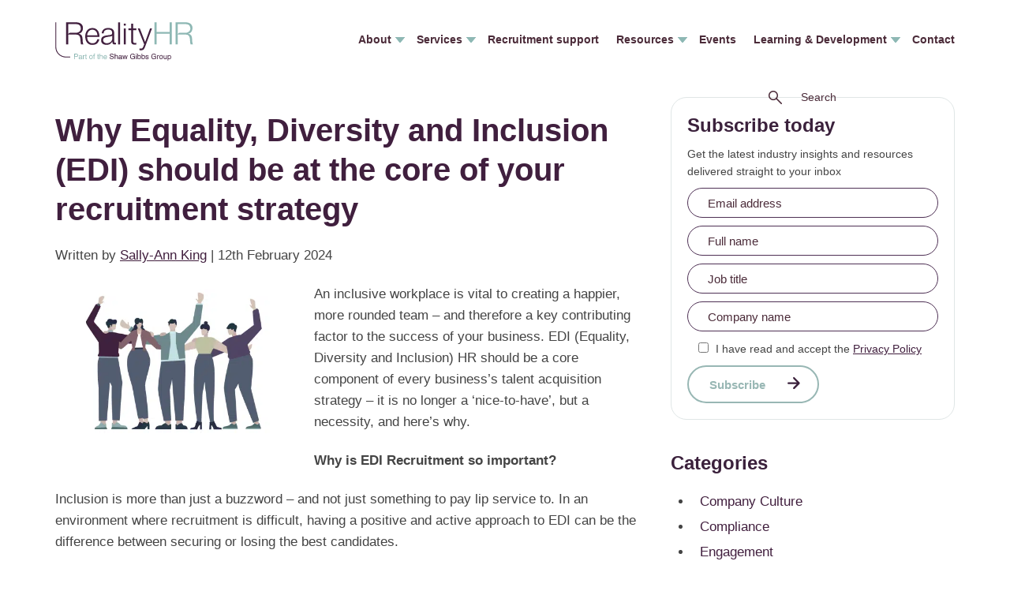

--- FILE ---
content_type: text/html; charset=UTF-8
request_url: https://www.realityhr.co.uk/why-equality-diversity-and-inclusion-edi-should-be-at-the-core-of-your-recruitment-strategy/
body_size: 21354
content:
<!DOCTYPE html><html lang="en"><head><script data-no-optimize="1" type="7c13d54c6fb589fa7566f448-text/javascript">var litespeed_docref=sessionStorage.getItem("litespeed_docref");litespeed_docref&&(Object.defineProperty(document,"referrer",{get:function(){return litespeed_docref}}),sessionStorage.removeItem("litespeed_docref"));</script> <meta name='robots' content='index, follow, max-image-preview:large, max-snippet:-1, max-video-preview:-1' /><style>img:is([sizes="auto" i], [sizes^="auto," i]) { contain-intrinsic-size: 3000px 1500px }</style><meta name="description" content="Learn why Equality, Diversity and Inclusion (EDI) should be at the core of your recruitment strategy. Discover best practices with Reality HR" /><link rel="canonical" href="https://www.realityhr.co.uk/why-equality-diversity-and-inclusion-edi-should-be-at-the-core-of-your-recruitment-strategy/" /><meta property="og:locale" content="en_GB" /><meta property="og:type" content="article" /><meta property="og:title" content="EDI HR: Equality, Diversity and Inclusion in Recruitment" /><meta property="og:description" content="Learn why Equality, Diversity and Inclusion (EDI) should be at the core of your recruitment strategy. Discover best practices with Reality HR" /><meta property="og:url" content="https://www.realityhr.co.uk/why-equality-diversity-and-inclusion-edi-should-be-at-the-core-of-your-recruitment-strategy/" /><meta property="og:site_name" content="Reality HR" /><meta property="article:published_time" content="2024-02-12T16:30:30+00:00" /><meta property="article:modified_time" content="2024-06-05T12:59:04+00:00" /><meta property="og:image" content="https://www.realityhr.co.uk/wp-content/uploads/Reality-HR-EDI-recruitment.png" /><meta property="og:image:width" content="1478" /><meta property="og:image:height" content="900" /><meta property="og:image:type" content="image/png" /><meta name="author" content="Sally-Ann King" /><meta name="twitter:card" content="summary_large_image" /><meta name="twitter:creator" content="@realityhruk" /><meta name="twitter:site" content="@realityhruk" /><meta name="twitter:label1" content="Written by" /><meta name="twitter:data1" content="Sally-Ann King" /><meta name="twitter:label2" content="Estimated reading time" /><meta name="twitter:data2" content="5 minutes" /> <script type="application/ld+json" class="yoast-schema-graph">{"@context":"https://schema.org","@graph":[{"@type":"Article","@id":"https://www.realityhr.co.uk/why-equality-diversity-and-inclusion-edi-should-be-at-the-core-of-your-recruitment-strategy/#article","isPartOf":{"@id":"https://www.realityhr.co.uk/why-equality-diversity-and-inclusion-edi-should-be-at-the-core-of-your-recruitment-strategy/"},"author":{"name":"Sally-Ann King","@id":"https://www.realityhr.co.uk/#/schema/person/dceb2982c680cbaf1260733f7ec94eca"},"headline":"Why Equality, Diversity and Inclusion (EDI) should be at the core of your recruitment strategy","datePublished":"2024-02-12T16:30:30+00:00","dateModified":"2024-06-05T12:59:04+00:00","mainEntityOfPage":{"@id":"https://www.realityhr.co.uk/why-equality-diversity-and-inclusion-edi-should-be-at-the-core-of-your-recruitment-strategy/"},"wordCount":1020,"publisher":{"@id":"https://www.realityhr.co.uk/#organization"},"image":{"@id":"https://www.realityhr.co.uk/why-equality-diversity-and-inclusion-edi-should-be-at-the-core-of-your-recruitment-strategy/#primaryimage"},"thumbnailUrl":"https://www.realityhr.co.uk/wp-content/uploads/Reality-HR-EDI-recruitment.png","articleSection":["HR Management","Recruitment"],"inLanguage":"en-GB"},{"@type":"WebPage","@id":"https://www.realityhr.co.uk/why-equality-diversity-and-inclusion-edi-should-be-at-the-core-of-your-recruitment-strategy/","url":"https://www.realityhr.co.uk/why-equality-diversity-and-inclusion-edi-should-be-at-the-core-of-your-recruitment-strategy/","name":"EDI HR: Equality, Diversity and Inclusion in Recruitment","isPartOf":{"@id":"https://www.realityhr.co.uk/#website"},"primaryImageOfPage":{"@id":"https://www.realityhr.co.uk/why-equality-diversity-and-inclusion-edi-should-be-at-the-core-of-your-recruitment-strategy/#primaryimage"},"image":{"@id":"https://www.realityhr.co.uk/why-equality-diversity-and-inclusion-edi-should-be-at-the-core-of-your-recruitment-strategy/#primaryimage"},"thumbnailUrl":"https://www.realityhr.co.uk/wp-content/uploads/Reality-HR-EDI-recruitment.png","datePublished":"2024-02-12T16:30:30+00:00","dateModified":"2024-06-05T12:59:04+00:00","description":"Learn why Equality, Diversity and Inclusion (EDI) should be at the core of your recruitment strategy. Discover best practices with Reality HR","breadcrumb":{"@id":"https://www.realityhr.co.uk/why-equality-diversity-and-inclusion-edi-should-be-at-the-core-of-your-recruitment-strategy/#breadcrumb"},"inLanguage":"en-GB","potentialAction":[{"@type":"ReadAction","target":["https://www.realityhr.co.uk/why-equality-diversity-and-inclusion-edi-should-be-at-the-core-of-your-recruitment-strategy/"]}]},{"@type":"ImageObject","inLanguage":"en-GB","@id":"https://www.realityhr.co.uk/why-equality-diversity-and-inclusion-edi-should-be-at-the-core-of-your-recruitment-strategy/#primaryimage","url":"https://www.realityhr.co.uk/wp-content/uploads/Reality-HR-EDI-recruitment.png","contentUrl":"https://www.realityhr.co.uk/wp-content/uploads/Reality-HR-EDI-recruitment.png","width":1478,"height":900,"caption":"Equality, diversity and inclusion in recruitment"},{"@type":"BreadcrumbList","@id":"https://www.realityhr.co.uk/why-equality-diversity-and-inclusion-edi-should-be-at-the-core-of-your-recruitment-strategy/#breadcrumb","itemListElement":[{"@type":"ListItem","position":1,"name":"Home","item":"https://www.realityhr.co.uk/"},{"@type":"ListItem","position":2,"name":"Blog","item":"https://www.realityhr.co.uk/blog/"},{"@type":"ListItem","position":3,"name":"Why Equality, Diversity and Inclusion (EDI) should be at the core of your recruitment strategy"}]},{"@type":"WebSite","@id":"https://www.realityhr.co.uk/#website","url":"https://www.realityhr.co.uk/","name":"Reality HR","description":"","publisher":{"@id":"https://www.realityhr.co.uk/#organization"},"potentialAction":[{"@type":"SearchAction","target":{"@type":"EntryPoint","urlTemplate":"https://www.realityhr.co.uk/?s={search_term_string}"},"query-input":{"@type":"PropertyValueSpecification","valueRequired":true,"valueName":"search_term_string"}}],"inLanguage":"en-GB"},{"@type":"Organization","@id":"https://www.realityhr.co.uk/#organization","name":"Reality HR","url":"https://www.realityhr.co.uk/","logo":{"@type":"ImageObject","inLanguage":"en-GB","@id":"https://www.realityhr.co.uk/#/schema/logo/image/","url":"https://www.realityhr.co.uk/wp-content/uploads/Reality-HR-1.jpg","contentUrl":"https://www.realityhr.co.uk/wp-content/uploads/Reality-HR-1.jpg","width":600,"height":600,"caption":"Reality HR"},"image":{"@id":"https://www.realityhr.co.uk/#/schema/logo/image/"},"sameAs":["https://x.com/realityhruk","https://www.linkedin.com/company/reality-hr","https://www.youtube.com/channel/UCkEP0Ynr5ofZhxnJHwDzOsw"]},{"@type":"Person","@id":"https://www.realityhr.co.uk/#/schema/person/dceb2982c680cbaf1260733f7ec94eca","name":"Sally-Ann King"}]}</script> <link rel='dns-prefetch' href='//challenges.cloudflare.com' /><link rel="alternate" type="application/rss+xml" title="Reality HR &raquo; Feed" href="https://www.realityhr.co.uk/feed/" /><link rel="alternate" type="application/rss+xml" title="Reality HR &raquo; Comments Feed" href="https://www.realityhr.co.uk/comments/feed/" /><link data-optimized="2" rel="stylesheet" href="https://www.realityhr.co.uk/wp-content/litespeed/css/2ef01fb9efc8f4a87842a97ef639251a.css?ver=a7bcf" /><style id='classic-theme-styles-inline-css' type='text/css'>/*! This file is auto-generated */
.wp-block-button__link{color:#fff;background-color:#32373c;border-radius:9999px;box-shadow:none;text-decoration:none;padding:calc(.667em + 2px) calc(1.333em + 2px);font-size:1.125em}.wp-block-file__button{background:#32373c;color:#fff;text-decoration:none}</style><style id='global-styles-inline-css' type='text/css'>:root{--wp--preset--aspect-ratio--square: 1;--wp--preset--aspect-ratio--4-3: 4/3;--wp--preset--aspect-ratio--3-4: 3/4;--wp--preset--aspect-ratio--3-2: 3/2;--wp--preset--aspect-ratio--2-3: 2/3;--wp--preset--aspect-ratio--16-9: 16/9;--wp--preset--aspect-ratio--9-16: 9/16;--wp--preset--color--black: #000000;--wp--preset--color--cyan-bluish-gray: #abb8c3;--wp--preset--color--white: #ffffff;--wp--preset--color--pale-pink: #f78da7;--wp--preset--color--vivid-red: #cf2e2e;--wp--preset--color--luminous-vivid-orange: #ff6900;--wp--preset--color--luminous-vivid-amber: #fcb900;--wp--preset--color--light-green-cyan: #7bdcb5;--wp--preset--color--vivid-green-cyan: #00d084;--wp--preset--color--pale-cyan-blue: #8ed1fc;--wp--preset--color--vivid-cyan-blue: #0693e3;--wp--preset--color--vivid-purple: #9b51e0;--wp--preset--gradient--vivid-cyan-blue-to-vivid-purple: linear-gradient(135deg,rgba(6,147,227,1) 0%,rgb(155,81,224) 100%);--wp--preset--gradient--light-green-cyan-to-vivid-green-cyan: linear-gradient(135deg,rgb(122,220,180) 0%,rgb(0,208,130) 100%);--wp--preset--gradient--luminous-vivid-amber-to-luminous-vivid-orange: linear-gradient(135deg,rgba(252,185,0,1) 0%,rgba(255,105,0,1) 100%);--wp--preset--gradient--luminous-vivid-orange-to-vivid-red: linear-gradient(135deg,rgba(255,105,0,1) 0%,rgb(207,46,46) 100%);--wp--preset--gradient--very-light-gray-to-cyan-bluish-gray: linear-gradient(135deg,rgb(238,238,238) 0%,rgb(169,184,195) 100%);--wp--preset--gradient--cool-to-warm-spectrum: linear-gradient(135deg,rgb(74,234,220) 0%,rgb(151,120,209) 20%,rgb(207,42,186) 40%,rgb(238,44,130) 60%,rgb(251,105,98) 80%,rgb(254,248,76) 100%);--wp--preset--gradient--blush-light-purple: linear-gradient(135deg,rgb(255,206,236) 0%,rgb(152,150,240) 100%);--wp--preset--gradient--blush-bordeaux: linear-gradient(135deg,rgb(254,205,165) 0%,rgb(254,45,45) 50%,rgb(107,0,62) 100%);--wp--preset--gradient--luminous-dusk: linear-gradient(135deg,rgb(255,203,112) 0%,rgb(199,81,192) 50%,rgb(65,88,208) 100%);--wp--preset--gradient--pale-ocean: linear-gradient(135deg,rgb(255,245,203) 0%,rgb(182,227,212) 50%,rgb(51,167,181) 100%);--wp--preset--gradient--electric-grass: linear-gradient(135deg,rgb(202,248,128) 0%,rgb(113,206,126) 100%);--wp--preset--gradient--midnight: linear-gradient(135deg,rgb(2,3,129) 0%,rgb(40,116,252) 100%);--wp--preset--font-size--small: 13px;--wp--preset--font-size--medium: 20px;--wp--preset--font-size--large: 36px;--wp--preset--font-size--x-large: 42px;--wp--preset--spacing--20: 0.44rem;--wp--preset--spacing--30: 0.67rem;--wp--preset--spacing--40: 1rem;--wp--preset--spacing--50: 1.5rem;--wp--preset--spacing--60: 2.25rem;--wp--preset--spacing--70: 3.38rem;--wp--preset--spacing--80: 5.06rem;--wp--preset--shadow--natural: 6px 6px 9px rgba(0, 0, 0, 0.2);--wp--preset--shadow--deep: 12px 12px 50px rgba(0, 0, 0, 0.4);--wp--preset--shadow--sharp: 6px 6px 0px rgba(0, 0, 0, 0.2);--wp--preset--shadow--outlined: 6px 6px 0px -3px rgba(255, 255, 255, 1), 6px 6px rgba(0, 0, 0, 1);--wp--preset--shadow--crisp: 6px 6px 0px rgba(0, 0, 0, 1);}:where(.is-layout-flex){gap: 0.5em;}:where(.is-layout-grid){gap: 0.5em;}body .is-layout-flex{display: flex;}.is-layout-flex{flex-wrap: wrap;align-items: center;}.is-layout-flex > :is(*, div){margin: 0;}body .is-layout-grid{display: grid;}.is-layout-grid > :is(*, div){margin: 0;}:where(.wp-block-columns.is-layout-flex){gap: 2em;}:where(.wp-block-columns.is-layout-grid){gap: 2em;}:where(.wp-block-post-template.is-layout-flex){gap: 1.25em;}:where(.wp-block-post-template.is-layout-grid){gap: 1.25em;}.has-black-color{color: var(--wp--preset--color--black) !important;}.has-cyan-bluish-gray-color{color: var(--wp--preset--color--cyan-bluish-gray) !important;}.has-white-color{color: var(--wp--preset--color--white) !important;}.has-pale-pink-color{color: var(--wp--preset--color--pale-pink) !important;}.has-vivid-red-color{color: var(--wp--preset--color--vivid-red) !important;}.has-luminous-vivid-orange-color{color: var(--wp--preset--color--luminous-vivid-orange) !important;}.has-luminous-vivid-amber-color{color: var(--wp--preset--color--luminous-vivid-amber) !important;}.has-light-green-cyan-color{color: var(--wp--preset--color--light-green-cyan) !important;}.has-vivid-green-cyan-color{color: var(--wp--preset--color--vivid-green-cyan) !important;}.has-pale-cyan-blue-color{color: var(--wp--preset--color--pale-cyan-blue) !important;}.has-vivid-cyan-blue-color{color: var(--wp--preset--color--vivid-cyan-blue) !important;}.has-vivid-purple-color{color: var(--wp--preset--color--vivid-purple) !important;}.has-black-background-color{background-color: var(--wp--preset--color--black) !important;}.has-cyan-bluish-gray-background-color{background-color: var(--wp--preset--color--cyan-bluish-gray) !important;}.has-white-background-color{background-color: var(--wp--preset--color--white) !important;}.has-pale-pink-background-color{background-color: var(--wp--preset--color--pale-pink) !important;}.has-vivid-red-background-color{background-color: var(--wp--preset--color--vivid-red) !important;}.has-luminous-vivid-orange-background-color{background-color: var(--wp--preset--color--luminous-vivid-orange) !important;}.has-luminous-vivid-amber-background-color{background-color: var(--wp--preset--color--luminous-vivid-amber) !important;}.has-light-green-cyan-background-color{background-color: var(--wp--preset--color--light-green-cyan) !important;}.has-vivid-green-cyan-background-color{background-color: var(--wp--preset--color--vivid-green-cyan) !important;}.has-pale-cyan-blue-background-color{background-color: var(--wp--preset--color--pale-cyan-blue) !important;}.has-vivid-cyan-blue-background-color{background-color: var(--wp--preset--color--vivid-cyan-blue) !important;}.has-vivid-purple-background-color{background-color: var(--wp--preset--color--vivid-purple) !important;}.has-black-border-color{border-color: var(--wp--preset--color--black) !important;}.has-cyan-bluish-gray-border-color{border-color: var(--wp--preset--color--cyan-bluish-gray) !important;}.has-white-border-color{border-color: var(--wp--preset--color--white) !important;}.has-pale-pink-border-color{border-color: var(--wp--preset--color--pale-pink) !important;}.has-vivid-red-border-color{border-color: var(--wp--preset--color--vivid-red) !important;}.has-luminous-vivid-orange-border-color{border-color: var(--wp--preset--color--luminous-vivid-orange) !important;}.has-luminous-vivid-amber-border-color{border-color: var(--wp--preset--color--luminous-vivid-amber) !important;}.has-light-green-cyan-border-color{border-color: var(--wp--preset--color--light-green-cyan) !important;}.has-vivid-green-cyan-border-color{border-color: var(--wp--preset--color--vivid-green-cyan) !important;}.has-pale-cyan-blue-border-color{border-color: var(--wp--preset--color--pale-cyan-blue) !important;}.has-vivid-cyan-blue-border-color{border-color: var(--wp--preset--color--vivid-cyan-blue) !important;}.has-vivid-purple-border-color{border-color: var(--wp--preset--color--vivid-purple) !important;}.has-vivid-cyan-blue-to-vivid-purple-gradient-background{background: var(--wp--preset--gradient--vivid-cyan-blue-to-vivid-purple) !important;}.has-light-green-cyan-to-vivid-green-cyan-gradient-background{background: var(--wp--preset--gradient--light-green-cyan-to-vivid-green-cyan) !important;}.has-luminous-vivid-amber-to-luminous-vivid-orange-gradient-background{background: var(--wp--preset--gradient--luminous-vivid-amber-to-luminous-vivid-orange) !important;}.has-luminous-vivid-orange-to-vivid-red-gradient-background{background: var(--wp--preset--gradient--luminous-vivid-orange-to-vivid-red) !important;}.has-very-light-gray-to-cyan-bluish-gray-gradient-background{background: var(--wp--preset--gradient--very-light-gray-to-cyan-bluish-gray) !important;}.has-cool-to-warm-spectrum-gradient-background{background: var(--wp--preset--gradient--cool-to-warm-spectrum) !important;}.has-blush-light-purple-gradient-background{background: var(--wp--preset--gradient--blush-light-purple) !important;}.has-blush-bordeaux-gradient-background{background: var(--wp--preset--gradient--blush-bordeaux) !important;}.has-luminous-dusk-gradient-background{background: var(--wp--preset--gradient--luminous-dusk) !important;}.has-pale-ocean-gradient-background{background: var(--wp--preset--gradient--pale-ocean) !important;}.has-electric-grass-gradient-background{background: var(--wp--preset--gradient--electric-grass) !important;}.has-midnight-gradient-background{background: var(--wp--preset--gradient--midnight) !important;}.has-small-font-size{font-size: var(--wp--preset--font-size--small) !important;}.has-medium-font-size{font-size: var(--wp--preset--font-size--medium) !important;}.has-large-font-size{font-size: var(--wp--preset--font-size--large) !important;}.has-x-large-font-size{font-size: var(--wp--preset--font-size--x-large) !important;}
:where(.wp-block-post-template.is-layout-flex){gap: 1.25em;}:where(.wp-block-post-template.is-layout-grid){gap: 1.25em;}
:where(.wp-block-columns.is-layout-flex){gap: 2em;}:where(.wp-block-columns.is-layout-grid){gap: 2em;}
:root :where(.wp-block-pullquote){font-size: 1.5em;line-height: 1.6;}</style><style id='__EPYT__style-inline-css' type='text/css'>.epyt-gallery-thumb {
                        width: 33.333%;
                }</style> <script type="litespeed/javascript" data-src="https://www.realityhr.co.uk/wp-includes/js/jquery/jquery.min.js" id="jquery-core-js"></script> <script id="cmplz-tcf-js-extra" type="litespeed/javascript">var cmplz_tcf={"cmp_url":"https:\/\/www.realityhr.co.uk\/wp-content\/uploads\/complianz\/","retention_string":"Retention in days","undeclared_string":"Not declared","isServiceSpecific":"1","excludedVendors":{"15":15,"66":66,"119":119,"139":139,"141":141,"174":174,"192":192,"262":262,"375":375,"377":377,"387":387,"427":427,"435":435,"512":512,"527":527,"569":569,"581":581,"587":587,"626":626,"644":644,"667":667,"713":713,"733":733,"736":736,"748":748,"776":776,"806":806,"822":822,"830":830,"836":836,"856":856,"879":879,"882":882,"888":888,"909":909,"970":970,"986":986,"1015":1015,"1018":1018,"1022":1022,"1039":1039,"1078":1078,"1079":1079,"1094":1094,"1149":1149,"1156":1156,"1167":1167,"1173":1173,"1199":1199,"1211":1211,"1216":1216,"1252":1252,"1263":1263,"1298":1298,"1305":1305,"1342":1342,"1343":1343,"1355":1355,"1365":1365,"1366":1366,"1368":1368,"1371":1371,"1373":1373,"1391":1391,"1405":1405,"1418":1418,"1423":1423,"1425":1425,"1440":1440,"1442":1442,"1482":1482,"1492":1492,"1496":1496,"1503":1503,"1508":1508,"1509":1509,"1510":1510,"1519":1519},"purposes":[1,2,7,8,9,10],"specialPurposes":[1,2,3],"features":[1,2,3],"specialFeatures":[],"publisherCountryCode":"GB","lspact":"N","ccpa_applies":"","ac_mode":"1","debug":"","prefix":"cmplz_"}</script> <script data-service="youtube" data-category="marketing" type="text/plain" id="__ytprefs__-js-extra">/*  */
var _EPYT_ = {"ajaxurl":"https:\/\/www.realityhr.co.uk\/wp-admin\/admin-ajax.php","security":"9ebf95aa5e","gallery_scrolloffset":"20","eppathtoscripts":"https:\/\/www.realityhr.co.uk\/wp-content\/plugins\/youtube-embed-plus\/scripts\/","eppath":"https:\/\/www.realityhr.co.uk\/wp-content\/plugins\/youtube-embed-plus\/","epresponsiveselector":"[\"iframe.__youtube_prefs__\"]","epdovol":"1","version":"14.2.3","evselector":"iframe.__youtube_prefs__[src], iframe[src*=\"youtube.com\/embed\/\"], iframe[src*=\"youtube-nocookie.com\/embed\/\"]","ajax_compat":"","maxres_facade":"eager","ytapi_load":"light","pause_others":"","stopMobileBuffer":"1","facade_mode":"","not_live_on_channel":""};
/*  */</script> <link rel="https://api.w.org/" href="https://www.realityhr.co.uk/wp-json/" /><link rel="alternate" title="JSON" type="application/json" href="https://www.realityhr.co.uk/wp-json/wp/v2/posts/11135" /><link rel="EditURI" type="application/rsd+xml" title="RSD" href="https://www.realityhr.co.uk/xmlrpc.php?rsd" /><meta name="generator" content="WordPress 6.8.3" /><link rel='shortlink' href='https://www.realityhr.co.uk/?p=11135' /><link rel="alternate" title="oEmbed (JSON)" type="application/json+oembed" href="https://www.realityhr.co.uk/wp-json/oembed/1.0/embed?url=https%3A%2F%2Fwww.realityhr.co.uk%2Fwhy-equality-diversity-and-inclusion-edi-should-be-at-the-core-of-your-recruitment-strategy%2F" /><link rel="alternate" title="oEmbed (XML)" type="text/xml+oembed" href="https://www.realityhr.co.uk/wp-json/oembed/1.0/embed?url=https%3A%2F%2Fwww.realityhr.co.uk%2Fwhy-equality-diversity-and-inclusion-edi-should-be-at-the-core-of-your-recruitment-strategy%2F&#038;format=xml" /> <script type="litespeed/javascript">(function(w,d,s,l,i){w[l]=w[l]||[];w[l].push({'gtm.start':new Date().getTime(),event:'gtm.js'});var f=d.getElementsByTagName(s)[0],j=d.createElement(s),dl=l!='dataLayer'?'&l='+l:'';j.async=!0;j.src='https://www.googletagmanager.com/gtm.js?id='+i+dl;f.parentNode.insertBefore(j,f)})(window,document,'script','dataLayer','GTM-KLPN2GFN')</script> 
 <script type="text/plain" data-service="google-analytics" data-category="statistics" async data-cmplz-src="https://www.googletagmanager.com/gtag/js?id=G-5RDSV5D33Y"></script> <script type="litespeed/javascript">window.dataLayer=window.dataLayer||[];function gtag(){dataLayer.push(arguments)}
gtag('js',new Date());gtag('config','G-5RDSV5D33Y');gtag('config','AW-17391538924')</script> <script async defer src="https://tools.luckyorange.com/core/lo.js?site-id=fab8f0b1" type="7c13d54c6fb589fa7566f448-text/javascript"></script>  <script type="application/ld+json">{
    "@context": "https://schema.org",
    "@type": "Organization",
    "name": "Reality HR Limited",
    "url": "https://www.realityhr.co.uk",
    "logo": "https://realityhr.co.uk/images/logo.png",
    "sameAs": [
        "https://twitter.com/realityhruk",
        "https://www.linkedin.com/company/reality-hr/"
    ]
}</script> <script type="application/ld+json">{
    "@context": "https://schema.org",
    "@type": "WebSite",
    "name": "Reality HR Limited",
    "alternateName": "Reality HR Limited",
    "url": "https://www.realityhr.co.uk"
}</script> <script type="application/ld+json">{
    "@context": "https://schema.org",
    "@type": "Article",
    "mainEntityOfPage": {
        "@type": "WebPage",
        "@id": "https://www.realityhr.co.uk/why-equality-diversity-and-inclusion-edi-should-be-at-the-core-of-your-recruitment-strategy/"
    },
    "headline": "Why Equality, Diversity and Inclusion (EDI) should be at the core of your recruitment strategy",
    "datePublished": "2024-02-12T16:30:30+0000",
    "dateModified": "2024-06-05T13:59:04+0100",
    "author": {
        "@type": "Person",
        "name": "Sally-Ann King"
    },
    "description": "An inclusive workplace is vital to creating a happier, more rounded team – and therefore a key contributing fa",
    "image": {
        "@type": "ImageObject",
        "url": "https://www.realityhr.co.uk/wp-content/uploads/Reality-HR-EDI-recruitment.png",
        "width": 1478,
        "height": 900
    },
    "publisher": {
        "@type": "Organization",
        "name": "Reality HR Limited",
        "logo": {
            "@type": "ImageObject",
            "url": "https://realityhr.co.uk/images/logo.png",
            "width": 0,
            "height": 0
        }
    }
}</script> <script type="application/ld+json">{
    "@context": "https://schema.org",
    "@type": "BlogPosting",
    "mainEntityOfPage": {
        "@type": "WebPage",
        "@id": "https://www.realityhr.co.uk/why-equality-diversity-and-inclusion-edi-should-be-at-the-core-of-your-recruitment-strategy/"
    },
    "headline": "Why Equality, Diversity and Inclusion (EDI) should be at the core of your recruitment strategy",
    "datePublished": "2024-02-12T16:30:30+0000",
    "dateModified": "2024-06-05T13:59:04+0100",
    "author": {
        "@type": "Person",
        "name": "Sally-Ann King"
    },
    "description": "An inclusive workplace is vital to creating a happier, more rounded team – and therefore a key contributing fa",
    "image": {
        "@type": "ImageObject",
        "url": "https://www.realityhr.co.uk/wp-content/uploads/Reality-HR-EDI-recruitment.png",
        "width": 1478,
        "height": 900
    },
    "publisher": {
        "@type": "Organization",
        "name": "Reality HR Limited"
    }
}</script> <script type="application/ld+json">{
    "@context": "https://schema.org",
    "@type": "Organization",
    "name": "Reality HR Limited",
    "url": "https://www.realityhr.co.uk",
    "logo": "https://realityhr.co.uk/images/logo.png",
    "sameAs": [
        "https://twitter.com/realityhruk",
        "https://www.linkedin.com/company/reality-hr/"
    ]
}</script> <script type="application/ld+json">{
    "@context": "https://schema.org",
    "@type": "WebSite",
    "name": "Reality HR Limited",
    "alternateName": "Reality HR Limited",
    "url": "https://www.realityhr.co.uk"
}</script> <style>.cmplz-hidden {
					display: none !important;
				}</style><meta name="google-site-verification" content="b27tQ0V4xtmI7fDsmQsdcW5oZhXvuwBigIFhV97BZEQ" /><link rel="icon" href="https://www.realityhr.co.uk/wp-content/uploads/cropped-hr-32x32.png" sizes="32x32" /><link rel="icon" href="https://www.realityhr.co.uk/wp-content/uploads/cropped-hr-192x192.png" sizes="192x192" /><link rel="apple-touch-icon" href="https://www.realityhr.co.uk/wp-content/uploads/cropped-hr-180x180.png" /><meta name="msapplication-TileImage" content="https://www.realityhr.co.uk/wp-content/uploads/cropped-hr-270x270.png" /><meta charset="utf-8"><meta http-equiv="X-UA-Compatible" content="IE=edge"><meta name="viewport" content="width=device-width"><title>EDI HR: Equality, Diversity and Inclusion in Recruitment</title><meta http-equiv="Content-Type" content="text/html; charset=UTF-8" />
<!--[if lt IE 9]> <script src="https://oss.maxcdn.com/html5shiv/3.7.2/html5shiv.min.js"></script> <script src="https://oss.maxcdn.com/respond/1.4.2/respond.min.js"></script> <![endif]--></head><body data-cmplz=1 class=""><header class="navbar-fixed"><nav class="navbar navbar-default"><div class="container"><div class="navbar-header"><button type="button" class="navbar-toggle collapsed navbar-right" data-toggle="collapse" data-target="#bs-example-navbar-collapse-1" aria-expanded="false">
<span class="sr-only">Toggle navigation</span>
<span class="icon-bar"></span>
<span class="icon-bar"></span>
<span class="icon-bar"></span>
</button><a class="navbar-brand" href="https://www.realityhr.co.uk"><img data-lazyloaded="1" src="[data-uri]" data-src="https://www.realityhr.co.uk/wp-content/themes/MMD2/images/reality-hr.svg" id="header-logo" alt="RealityHR" width="210" height="71"/></a></div><div class="collapse navbar-collapse" id="bs-example-navbar-collapse-1"><div class="search-form-wrapper search-form-wrapper-mobile"><form role="search" method="get" id="searchform" class="searchform" action="/"><div>
<label class="screen-reader-text" for="s">Search for:</label>
<input type="submit" id="searchsubmit" value="Search">
<input type="text" name="s" id="s" placeholder="Search"></div></form></div><ul id="menu-main-menu" class="nav navbar-nav navbar-right"><li id="menu-item-5981" class="menu-item menu-item-type-custom menu-item-object-custom menu-item-has-children menu-item-5981 dropdown"><a title="About" class="dropdown-toggle" aria-haspopup="true">About </a><ul role="menu" class=" dropdown-menu"><li id="menu-item-6452" class="menu-item menu-item-type-post_type menu-item-object-page menu-item-6452"><a title="About us" href="https://www.realityhr.co.uk/about-us/">About us</a></li><li id="menu-item-5910" class="menu-item menu-item-type-post_type menu-item-object-page menu-item-5910"><a title="Our team" href="https://www.realityhr.co.uk/our-team/">Our team</a></li><li id="menu-item-5720" class="menu-item menu-item-type-post_type menu-item-object-page menu-item-5720"><a title="How we work" href="https://www.realityhr.co.uk/how-we-work/">How we work</a></li><li id="menu-item-9407" class="menu-item menu-item-type-post_type menu-item-object-page menu-item-9407"><a title="Case studies" href="https://www.realityhr.co.uk/what-our-clients-say/">Case studies</a></li><li id="menu-item-6453" class="menu-item menu-item-type-post_type menu-item-object-page menu-item-6453"><a title="Careers" href="https://www.realityhr.co.uk/careers/">Careers</a></li></ul></li><li id="menu-item-6416" class="menu-item menu-item-type-custom menu-item-object-custom menu-item-has-children menu-item-6416 dropdown"><a title="Services" class="dropdown-toggle" aria-haspopup="true">Services </a><ul role="menu" class=" dropdown-menu"><li id="menu-item-10353" class="menu-item menu-item-type-post_type menu-item-object-page menu-item-10353"><a title="HR Services" href="https://www.realityhr.co.uk/hr-services/">HR Services</a></li><li id="menu-item-6428" class="menu-item menu-item-type-post_type menu-item-object-page menu-item-6428"><a title="HR outsourcing" href="https://www.realityhr.co.uk/hr-outsourcing/">HR outsourcing</a></li><li id="menu-item-7328" class="menu-item menu-item-type-post_type menu-item-object-page menu-item-7328"><a title="Reality HR Flex" href="https://www.realityhr.co.uk/flex/">Reality HR Flex</a></li><li id="menu-item-6417" class="menu-item menu-item-type-post_type menu-item-object-page menu-item-6417"><a title="Emergency HR Services" href="https://www.realityhr.co.uk/emergency-hr-support/">Emergency HR Services</a></li><li id="menu-item-10921" class="menu-item menu-item-type-post_type menu-item-object-page menu-item-10921"><a title="HR Audits" href="https://www.realityhr.co.uk/hr-audit/">HR Audits</a></li><li id="menu-item-6418" class="menu-item menu-item-type-post_type menu-item-object-page menu-item-6418"><a title="Recruitment support" href="https://www.realityhr.co.uk/recruitment-support/">Recruitment support</a></li><li id="menu-item-6419" class="menu-item menu-item-type-post_type menu-item-object-page menu-item-6419"><a title="HR Toolkits" href="https://www.realityhr.co.uk/toolkits/">HR Toolkits</a></li><li id="menu-item-6420" class="menu-item menu-item-type-post_type menu-item-object-page menu-item-6420"><a title="Pay and benefits" href="https://www.realityhr.co.uk/pay-and-benefits/">Pay and benefits</a></li><li id="menu-item-6421" class="menu-item menu-item-type-post_type menu-item-object-page menu-item-6421"><a title="Organisational design" href="https://www.realityhr.co.uk/organisational-design/">Organisational design</a></li><li id="menu-item-6422" class="menu-item menu-item-type-post_type menu-item-object-page menu-item-6422"><a title="International Human Resource Management" href="https://www.realityhr.co.uk/international-hr/">International Human Resource Management</a></li><li id="menu-item-6423" class="menu-item menu-item-type-post_type menu-item-object-page menu-item-6423"><a title="Employee engagement consultancy" href="https://www.realityhr.co.uk/employee-engagement/">Employee engagement consultancy</a></li><li id="menu-item-6424" class="menu-item menu-item-type-post_type menu-item-object-page menu-item-6424"><a title="Disciplinary and grievance procedures" href="https://www.realityhr.co.uk/disciplinary-and-grievance/">Disciplinary and grievance procedures</a></li><li id="menu-item-6425" class="menu-item menu-item-type-post_type menu-item-object-page menu-item-6425"><a title="Attendance and absence management" href="https://www.realityhr.co.uk/attendance-management/">Attendance and absence management</a></li><li id="menu-item-6426" class="menu-item menu-item-type-post_type menu-item-object-page menu-item-6426"><a title="Redundancy, restructure and settlements" href="https://www.realityhr.co.uk/restructure-redundancy-and-settlements/">Redundancy, restructure and settlements</a></li><li id="menu-item-15645" class="menu-item menu-item-type-post_type menu-item-object-page menu-item-15645"><a title="Outplacement support" href="https://www.realityhr.co.uk/outplacement-support/">Outplacement support</a></li><li id="menu-item-10915" class="menu-item menu-item-type-post_type menu-item-object-page menu-item-10915"><a title="TUPE Transfers" href="https://www.realityhr.co.uk/tupe-transfers/">TUPE Transfers</a></li><li id="menu-item-6870" class="menu-item menu-item-type-post_type menu-item-object-page menu-item-6870"><a title="Employment contracts, policies &amp; Employee Handbooks" href="https://www.realityhr.co.uk/contracts-of-employment-and-employee-handbooks/">Employment contracts, policies &#038; Employee Handbooks</a></li><li id="menu-item-15644" class="menu-item menu-item-type-post_type menu-item-object-page menu-item-15644"><a title="New Employee Induction Plan and Probation Process" href="https://www.realityhr.co.uk/new-employee-induction-plan-and-probation-process/">New Employee Induction Plan and Probation Process</a></li></ul></li><li id="menu-item-11619" class="menu-item menu-item-type-post_type menu-item-object-page menu-item-11619"><a title="Recruitment support" href="https://www.realityhr.co.uk/recruitment-support/">Recruitment support</a></li><li id="menu-item-5982" class="menu-item menu-item-type-custom menu-item-object-custom menu-item-has-children menu-item-5982 dropdown"><a title="Resources" class="dropdown-toggle" aria-haspopup="true">Resources </a><ul role="menu" class=" dropdown-menu"><li id="menu-item-5725" class="menu-item menu-item-type-custom menu-item-object-custom menu-item-5725"><a title="News" href="/category/news/">News</a></li><li id="menu-item-5723" class="menu-item menu-item-type-post_type menu-item-object-page current_page_parent menu-item-5723"><a title="Blogs" href="https://www.realityhr.co.uk/blog/">Blogs</a></li><li id="menu-item-7299" class="menu-item menu-item-type-post_type menu-item-object-page menu-item-7299"><a title="Guides &#038; Downloadables" href="https://www.realityhr.co.uk/guides-downloadables/">Guides &#038; Downloadables</a></li></ul></li><li id="menu-item-12664" class="menu-item menu-item-type-post_type menu-item-object-page menu-item-12664"><a title="Events" href="https://www.realityhr.co.uk/our-events/">Events</a></li><li id="menu-item-7438" class="menu-item menu-item-type-custom menu-item-object-custom menu-item-has-children menu-item-7438 dropdown"><a title="Learning &amp; Development" href="/learning-and-development/" class="dropdown-toggle" aria-haspopup="true">Learning &#038; Development </a><ul role="menu" class=" dropdown-menu"><li id="menu-item-12667" class="menu-item menu-item-type-post_type menu-item-object-page menu-item-12667"><a title="Management training" href="https://www.realityhr.co.uk/management-training/">Management training</a></li><li id="menu-item-15001" class="menu-item menu-item-type-post_type menu-item-object-page menu-item-15001"><a title="Leadership development programmes" href="https://www.realityhr.co.uk/leadership-development-programmes/">Leadership development programmes</a></li><li id="menu-item-10884" class="menu-item menu-item-type-post_type menu-item-object-page menu-item-10884"><a title="CPD accredited courses" href="https://www.realityhr.co.uk/cpd-accredited-courses/">CPD accredited courses</a></li><li id="menu-item-6427" class="menu-item menu-item-type-post_type menu-item-object-page menu-item-6427"><a title="Insights Discovery" href="https://www.realityhr.co.uk/insights-discovery/">Insights Discovery</a></li><li id="menu-item-13844" class="menu-item menu-item-type-post_type menu-item-object-page menu-item-13844"><a title="Coaching" href="https://www.realityhr.co.uk/coaching/">Coaching</a></li></ul></li><li id="menu-item-5776" class="menu-item menu-item-type-post_type menu-item-object-page menu-item-5776"><a title="Contact" href="https://www.realityhr.co.uk/contact-us/">Contact</a></li></ul><div class="search-form-wrapper search-form-wrapper-desktop"><form role="search" method="get" id="searchform" class="searchform" action="/"><div>
<label class="screen-reader-text" for="s">Search for:</label>
<input type="submit" id="searchsubmit" value="Search">
<input type="text" name="s" id="s" placeholder="Search"></div></form></div></div></div></nav></header><section class="section"><div class="container"><div class="container-inner"><div class="row"><div class="col-sm-8"><article class="article"><div class="article-title"><h1>Why Equality, Diversity and Inclusion (EDI) should be at the core of your recruitment strategy</h1></div><div class="article-body"><p>Written by <a href="">Sally-Ann King</a> | 12th February 2024</p><p><img data-lazyloaded="1" src="[data-uri]" fetchpriority="high" decoding="async" data-src="https://www.realityhr.co.uk/wp-content/uploads/Reality-HR-EDI-recruitment-1024x624.png.webp" alt="" width="301" height="183" class=" wp-image-11136 alignleft" data-srcset="https://www.realityhr.co.uk/wp-content/uploads/Reality-HR-EDI-recruitment-1024x624.png.webp 1024w, https://www.realityhr.co.uk/wp-content/uploads/Reality-HR-EDI-recruitment-300x183.png.webp 300w, https://www.realityhr.co.uk/wp-content/uploads/Reality-HR-EDI-recruitment-768x468.png.webp 768w, https://www.realityhr.co.uk/wp-content/uploads/Reality-HR-EDI-recruitment-500x304.png.webp 500w, https://www.realityhr.co.uk/wp-content/uploads/Reality-HR-EDI-recruitment-164x100.png.webp 164w, https://www.realityhr.co.uk/wp-content/uploads/Reality-HR-EDI-recruitment-600x365.png.webp 600w, https://www.realityhr.co.uk/wp-content/uploads/Reality-HR-EDI-recruitment.png.webp 1478w" data-sizes="(max-width: 301px) 100vw, 301px" />An inclusive workplace is vital to creating a happier, more rounded team – and therefore a key contributing factor to the success of your business. EDI (Equality, Diversity and Inclusion) HR should be a core component of every business’s talent acquisition strategy – it is no longer a ‘nice-to-have’, but a necessity, and here’s why.</p><p><strong>Why is EDI Recruitment </strong><strong>so </strong><strong>important?</strong></p><p>Inclusion is more than just a buzzword – and not just something to pay lip service to. In an environment where recruitment is difficult, having a positive and active approach to EDI can be the difference between securing or losing the best candidates.</p><p>In a 2023 survey from <a href="https://www.peoplemanagement.co.uk/article/1831387/two-thirds-british-workers-say-workplace-edi-important-when-job-hunting-survey-finds">YouGov</a>, two-thirds of UK workers said that the acceptance and inclusion of employees from all backgrounds is important to them when searching for jobs.</p><p><span>Younger employees also value diversity and inclusion more than their older counterparts. In the same survey of 2000 UK employees, 78% of 18-to–24-year-olds said EDI HR is important to them when job searching, compared to 60% of respondents aged over 55.</span></p><p>The key lesson is this – ignoring EDI could result in your business losing its best talent or failing to attract candidates. Here are four ways you can make EDI HR a part of your <a href="/recruitment-support/">recruitment strategy</a>.</p><ol><li><strong>Embed EDI into your culture</strong></li></ol><p>Although it can take time, the best way to improve your EDI HR practices is to embed them into your company culture.</p><p>It’s about creating working environments and cultures where every individual in your team can feel safe, a sense of belonging and is empowered to achieve their full potential.</p><p>Some of the ways you can do this include; developing an open culture with good communication between managers and employees, train all your employees to understand and engage with EDI in how they do their jobs and work with colleagues, make it clear that everyone has a personal responsibility to uphold these standards and embed EDI in recruitment strategy, in <a href="/management-training/">performance management</a> and in all managers’ roles; they have a key role to play, behaving in an inclusive way.</p><ol start="2"><li><strong> Be inclusive of mental health and wellbeing</strong></li></ol><p>EDI isn&#8217;t just about age, disability, race, belief, sexual orientation, it is also about being inclusive with your colleagues who may have mental health/medical issues.</p><p>You can start by talking with your employees– day to day by having regular catchups, appraisals, and if necessary, consider implementing a <a href="https://www.realityhr.co.uk/wellness-action-plan-wap/">wellness action plan</a> . Ensure you’re asking them about how well they believe EDI HR is embraced in their teams and in the business as a whole.</p><p>Armed with this knowledge, you can spot areas where improvement is needed, identify training needs and begin to form a plan that builds EDI credentials.</p><p>As with many aspects of HR, communication is key – as well as listening, it is important to be honest and clear in your approach and if you feel your business falls short in some areas, let your people know how you intend to address the problems. People who feel their input is listened to are more likely to participate, contributing to a culture where everybody’s views, values and individual strengths are valued, regardless of their background.</p><ol start="3"><li><strong> </strong><strong>Offer flexible roles</strong></li></ol><p>Offering flexible roles can greatly increase the quality of candidates you attract – and ensure you don’t exclude people who would potentially make great employees. This may involve offering flexible hours, or remote working.</p><p>According to a <a href="https://www.ft.com/content/03fe9896-988e-4dce-8508-84db995a7197">CIPD</a> survey into flexible working, 66% of companies offering flexible or hybrid working said it allowed them to attract and retain more staff. A lack of flexibility also prompted career changes among some employees. When considering a new role, 71% of workers said that being able to have a flexible working pattern was important to them.</p><p>Being a flexible employer can help ensure that you are not eliminating people from specific backgrounds, those who have childcare needs, or people who do not have the means to commute into your place of work.</p><ol start="4"><li><strong> </strong><strong>Work to prevent unconscious bias</strong></li></ol><p>Limiting unconscious bias within your recruitment process helps to promote positive EDI. Unconscious bias occurs when we make quick judgements about someone based on their age, disability, race, belief, sexual orientation or any other demographic feature – characteristics that have nothing to do with their suitability for a role.</p><p>Characteristics such as training and qualifications – or soft skills such as communication and emotional intelligence are much more relevant.</p><p>Find out more about the ways to help limit unconscious bias within your business and recruitment process.</p><ol start="5"><li><strong> Focus on skills</strong></li></ol><p>One of the best ways to include EDI in your recruitment strategy is to change your mindset and focus on recruiting for skills, rather than people.</p><p>Identifying skill gaps within your team, and advertising to fill those roles, will attract a diverse range of candidates and create opportunities for all applicants.  Advertising on EDI recruitment job boards is also a great way to attract candidates from diverse backgrounds.  Ensure that the language in the attraction material is also inclusive.</p><p>This prevents focusing too much on a type of person and will naturally open the door to candidates who have the skills but who may previously have not been the type of candidate you would have considered. It can help overcome conscious and unconscious bias and improve your business for the better.</p><hr /><h2><strong>How we can support you with EDI recruitment</strong></h2><p class="p1">We can design and run the whole process or the parts where you need most <a href="/recruitment-support/">recruitment support</a>.</p><p class="p1"><span>Depending on your specific requirements our specialists can sift applications, deal with enquiries from candidates and recruiters, develop interview questions and run assessment centres or psychometric testing to assess each candidate’s suitability not just for the job, but for the unique culture of your business.</span></p><p>Our support doesn&#8217;t have to stop with the hire &#8211; we will support with onboarding, and probation and development as your new employees grow with you right through to retention.</p><p>Call us now on <strong><a href="tel:01256328428">01256 328 428</a></strong> to discuss your <strong><a href="https://www.realityhr.co.uk/recruitment-support/">recruitment</a></strong> requirements or email <strong><a href="mailto:info@realityhr.co.uk">info@realityhr.co.uk</a></strong> and one of our team will get back to you.</p></div></article></div><div class="col-sm-4"><div class="ds-sidebar uk-width-medium-1-3"><div class="ds-panel-blog widgets"><div class="uk-panel ds-panel"><div class="wpcf7 no-js" id="wpcf7-f11715-o1" lang="en-GB" dir="ltr" data-wpcf7-id="11715"><div class="screen-reader-response"><p role="status" aria-live="polite" aria-atomic="true"></p><ul></ul></div><form action="/why-equality-diversity-and-inclusion-edi-should-be-at-the-core-of-your-recruitment-strategy/#wpcf7-f11715-o1" method="post" class="wpcf7-form init sidebar-form" aria-label="Contact form" novalidate="novalidate" data-status="init"><fieldset class="hidden-fields-container"><input type="hidden" name="_wpcf7" value="11715" /><input type="hidden" name="_wpcf7_version" value="6.1.3" /><input type="hidden" name="_wpcf7_locale" value="en_GB" /><input type="hidden" name="_wpcf7_unit_tag" value="wpcf7-f11715-o1" /><input type="hidden" name="_wpcf7_container_post" value="0" /><input type="hidden" name="_wpcf7_posted_data_hash" value="" /></fieldset><div class="wpcf7-turnstile cf-turnstile" data-sitekey="0x4AAAAAAByVd8jMoSl_W4ka" data-response-field-name="_wpcf7_turnstile_response"></div><div class="form-box sidebar-subscribe-container"><h3>Subscribe today</h3><p>Get the latest industry insights and resources delivered straight to your inbox</p><fieldset name="basic-details"><p><span class="wpcf7-form-control-wrap" data-name="email"><input size="40" maxlength="400" class="wpcf7-form-control wpcf7-email wpcf7-validates-as-required wpcf7-text wpcf7-validates-as-email email-input" id="email-field" aria-required="true" aria-invalid="false" placeholder="Email address" value="" type="email" name="email" /></span><br />
<span class="wpcf7-form-control-wrap" data-name="your-name"><input size="40" maxlength="400" class="wpcf7-form-control wpcf7-text wpcf7-validates-as-required name-input" id="name-field" aria-required="true" aria-invalid="false" placeholder="Full name" value="" type="text" name="your-name" /></span><br />
<span class="wpcf7-form-control-wrap" data-name="job-title"><input size="40" maxlength="400" class="wpcf7-form-control wpcf7-text wpcf7-validates-as-required job-title-input" id="job-title-field" aria-required="true" aria-invalid="false" placeholder="Job title" value="" type="text" name="job-title" /></span><br />
<span class="wpcf7-form-control-wrap" data-name="company-name"><input size="40" maxlength="400" class="wpcf7-form-control wpcf7-text wpcf7-validates-as-required company-input" id="company-field" aria-required="true" aria-invalid="false" placeholder="Company name" value="" type="text" name="company-name" /></span><br />
<span class="wpcf7-form-control-wrap" data-name="agree-privacy"><span class="wpcf7-form-control wpcf7-acceptance"><span class="wpcf7-list-item"><label><input type="checkbox" name="agree-privacy" value="1" aria-invalid="false" /><span class="wpcf7-list-item-label">I have read and accept the <a href="/privacy-policy/" target="_blank">Privacy Policy</a></span></label></span></span></span></p></fieldset><div style="display:none;"><p><span class="wpcf7-form-control-wrap" data-name="page-url"><input size="40" maxlength="400" class="wpcf7-form-control wpcf7-text" aria-invalid="false" value="https://www.realityhr.co.uk/why-equality-diversity-and-inclusion-edi-should-be-at-the-core-of-your-recruitment-strategy/" type="text" name="page-url" /></span><br />
<input class="wpcf7-form-control wpcf7-hidden" value="" type="hidden" name="utm_source" /><br />
<input class="wpcf7-form-control wpcf7-hidden" value="" type="hidden" name="utm_medium" /><br />
<input class="wpcf7-form-control wpcf7-hidden" value="" type="hidden" name="utm_campaign" /><br />
<input class="wpcf7-form-control wpcf7-hidden" value="https://www.realityhr.co.uk/why-equality-diversity-and-inclusion-edi-should-be-at-the-core-of-your-recruitment-strategy/" type="hidden" name="referral_page" /></p></div><div class="rollover-button light"><p><input type="submit" value="Subscribe" /></p></div></div><div class="wpcf7-response-output" aria-hidden="true"></div></form></div></div><div class="uk-panel ds-panel"><h3>Categories</h3><ul><li class="cat-item cat-item-93"><a href="https://www.realityhr.co.uk/category/company-culture/">Company Culture</a></li><li class="cat-item cat-item-75"><a href="https://www.realityhr.co.uk/category/compliance/">Compliance</a></li><li class="cat-item cat-item-15"><a href="https://www.realityhr.co.uk/category/engagement/">Engagement</a></li><li class="cat-item cat-item-78"><a href="https://www.realityhr.co.uk/category/health-wellbeing/">Health &amp; Wellbeing</a></li><li class="cat-item cat-item-7"><a href="https://www.realityhr.co.uk/category/hr-legislation/">HR Legislation</a></li><li class="cat-item cat-item-3"><a href="https://www.realityhr.co.uk/category/hr-management/">HR Management</a></li><li class="cat-item cat-item-72"><a href="https://www.realityhr.co.uk/category/hr-outsource/">HR Outsource</a></li><li class="cat-item cat-item-92"><a href="https://www.realityhr.co.uk/category/insights/">Insights</a></li><li class="cat-item cat-item-4"><a href="https://www.realityhr.co.uk/category/motivation/">Motivation</a></li><li class="cat-item cat-item-5"><a href="https://www.realityhr.co.uk/category/performance-management/">Performance Management</a></li><li class="cat-item cat-item-6"><a href="https://www.realityhr.co.uk/category/recruitment/">Recruitment</a></li><li class="cat-item cat-item-96"><a href="https://www.realityhr.co.uk/category/seasonal/">Seasonal</a></li><li class="cat-item cat-item-14"><a href="https://www.realityhr.co.uk/category/time-managementproductivity/">Time Management &amp; Productivity</a></li><li class="cat-item cat-item-94"><a href="https://www.realityhr.co.uk/category/training/">Training</a></li><li class="cat-item cat-item-1"><a href="https://www.realityhr.co.uk/category/uncategorised/">Uncategorised</a></li></ul></div></div><div class="uk-panel ds-panel">
<img class="fullwidth" src="" alt="" /><div class="ds-panel-box"></div></div></div></div></div></div></div></section><footer><section class="footer-contact stroke-section"><div class="inner"><div class="stroke-top"></div><div class="container"><div class="row"><div class="col-xs-12"><img data-lazyloaded="1" src="[data-uri]" data-src="/wp-content/themes/MMD2/images/reality-hr-reverse.svg" alt="RealityHR" style="width:210px;"></div></div><div class="row"><div class="col-b4-12 col-xs-6 col-sm-3 col-md-3 footer-address gutter-remove"><h4 style="margin-top: 40px;">Hampshire (Head office)</h4><p>The Manor House,<br />
Lutyens Close,<br />
Basingstoke,<br />
Hampshire RG24 8AG</p><p class="footer-tel">
<strong>T </strong><a class="footer-tel" href="tel:01256328428">01256 328 428</a></p><p>
<strong>E </strong><a href="mailto:info@realityhr.co.uk">info@realityhr.co.uk</a></p><div class="clear social-media d-sm-block" style="margin-top: 40px;"><a href="https://www.linkedin.com/company/reality-hr/" target="_blank"><i class="fa fa-linkedin"></i>LinkedIn</a>
<a href="https://vimeo.com/user208707980" target="_blank"><i class="fa fa-vimeo"></i>Vimeo</a></div></div><div class="col-b4-12 col-xs-6 col-sm-3 col-md-3 footer-address"><h4 style="margin-top: 40px;">Hertfordshire</h4><p>7 Paynes Park, <br>
Hitchin, <br>
Hertfordshire SG5 1EH</p><br><p><strong>T </strong>01438 742 056</p><h4 style="margin-top: 20px;">London</h4><p>71-75 Shelton Street,<br>
Covent Garden,<br>
London WC2H 9JQ</p><br><p><strong>T </strong>01256 328 428</p></div><div class="footer-form col-b4-12 col-xs-12 col-sm-6 col-md-6"><h3 class="footer-subheading" style="padding-bottom: 5px;">Request a callback</h3><h4 class="footer-form-cta">Enter your details below and we'll call you back</h4><div class="wpcf7 no-js" id="wpcf7-f5146-o2" lang="en-GB" dir="ltr" data-wpcf7-id="5146"><div class="screen-reader-response"><p role="status" aria-live="polite" aria-atomic="true"></p><ul></ul></div><form action="/why-equality-diversity-and-inclusion-edi-should-be-at-the-core-of-your-recruitment-strategy/#wpcf7-f5146-o2" method="post" class="wpcf7-form init" aria-label="Contact form" novalidate="novalidate" data-status="init"><fieldset class="hidden-fields-container"><input type="hidden" name="_wpcf7" value="5146" /><input type="hidden" name="_wpcf7_version" value="6.1.3" /><input type="hidden" name="_wpcf7_locale" value="en_GB" /><input type="hidden" name="_wpcf7_unit_tag" value="wpcf7-f5146-o2" /><input type="hidden" name="_wpcf7_container_post" value="0" /><input type="hidden" name="_wpcf7_posted_data_hash" value="" /></fieldset><div class="wpcf7-turnstile cf-turnstile" data-sitekey="0x4AAAAAAByVd8jMoSl_W4ka" data-response-field-name="_wpcf7_turnstile_response"></div><fieldset name="basic-details"><p><span class="wpcf7-form-control-wrap" data-name="your-name"><input size="40" maxlength="400" class="wpcf7-form-control wpcf7-text wpcf7-validates-as-required footer-input name-input" aria-required="true" aria-invalid="false" placeholder="Name" value="" type="text" name="your-name" /></span><br />
<span class="wpcf7-form-control-wrap" data-name="telephone"><input size="40" maxlength="400" class="wpcf7-form-control wpcf7-text wpcf7-validates-as-required footer-input tele-input" id="telephone-field" aria-required="true" aria-invalid="false" placeholder="Telephone" value="" type="text" name="telephone" /></span><br />
<span class="wpcf7-form-control-wrap" data-name="email"><input size="40" maxlength="400" class="wpcf7-form-control wpcf7-text wpcf7-validates-as-required footer-input email-input" aria-required="true" aria-invalid="false" placeholder="Email" value="" type="text" name="email" /></span><br />
<span class="wpcf7-form-control-wrap" data-name="company-name"><input size="40" maxlength="400" class="wpcf7-form-control wpcf7-text wpcf7-validates-as-required footer-input company-input" aria-required="true" aria-invalid="false" placeholder="Company name" value="" type="text" name="company-name" /></span><br />
<span class="wpcf7-form-control-wrap" data-name="agree-privacy"><span class="wpcf7-form-control wpcf7-acceptance"><span class="wpcf7-list-item"><label><input type="checkbox" name="agree-privacy" value="1" aria-invalid="false" /><span class="wpcf7-list-item-label">I have read and accept the <a href="/privacy-policy/" target="_blank">Privacy Policy</a></span></label></span></span></span></p></fieldset><div style="display:none;"><p><span class="wpcf7-form-control-wrap" data-name="page-url"><input size="40" maxlength="400" class="wpcf7-form-control wpcf7-text" aria-invalid="false" value="https://www.realityhr.co.uk/why-equality-diversity-and-inclusion-edi-should-be-at-the-core-of-your-recruitment-strategy/" type="text" name="page-url" /></span><br />
<input class="wpcf7-form-control wpcf7-hidden" value="" type="hidden" name="utm_source" /><br />
<input class="wpcf7-form-control wpcf7-hidden" value="" type="hidden" name="utm_medium" /><br />
<input class="wpcf7-form-control wpcf7-hidden" value="" type="hidden" name="utm_campaign" /><br />
<input class="wpcf7-form-control wpcf7-hidden" value="https://www.realityhr.co.uk/why-equality-diversity-and-inclusion-edi-should-be-at-the-core-of-your-recruitment-strategy/" type="hidden" name="referral_page" /></p></div><p><input type="submit" value="Call me back" class="footer-submit" /></p><div class="wpcf7-response-output" aria-hidden="true"></div></form></div></div></div></div></div></section><section class="footer-copyright"><div class="container"><div class="row"><div class="col-b4-12 col-xs-12 col-md-12 flexbox flexy-between"><p>&copy; Copyright 2026 Reality HR Limited | <a class="privacy" href="https://www.realityhr.co.uk/privacy-policy/">Privacy Policy</a>&nbsp;| <a class="privacy" href="/modern-slavery/">Modern Slavery</a></p></div></div><div class="row"><div class="col-b4-12 col-xs-12 col-md-12 flexbox flexy-between office-address" id="footer-margin"><p>Registered office address: Clifton House, Bunnian Place, Basingstoke, Hampshire, United Kingdom, RG21 7JE. Registered at Companies House Cardiff. Registration number: 6192974</p></div></div></div></section></footer> <script type="speculationrules">{"prefetch":[{"source":"document","where":{"and":[{"href_matches":"\/*"},{"not":{"href_matches":["\/wp-*.php","\/wp-admin\/*","\/wp-content\/uploads\/*","\/wp-content\/*","\/wp-content\/plugins\/*","\/wp-content\/themes\/MMD2\/*","\/*\\?(.+)"]}},{"not":{"selector_matches":"a[rel~=\"nofollow\"]"}},{"not":{"selector_matches":".no-prefetch, .no-prefetch a"}}]},"eagerness":"conservative"}]}</script> <div class="pswp" tabindex="-1" role="dialog" aria-hidden="true"><div class="pswp__bg"></div><div class="pswp__scroll-wrap"><div class="pswp__container"><div class="pswp__item"></div><div class="pswp__item"></div><div class="pswp__item"></div></div><div class="pswp__ui pswp__ui--hidden"><div class="pswp__top-bar"><div class="pswp__counter"></div><button class="pswp__button pswp__button--close" title="Close (Esc)"></button><button class="pswp__button pswp__button--share" title="Share"></button><button class="pswp__button pswp__button--fs" title="Toggle fullscreen"></button><button class="pswp__button pswp__button--zoom" title="Zoom in/out"></button><div class="pswp__preloader"><div class="pswp__preloader__icn"><div class="pswp__preloader__cut"><div class="pswp__preloader__donut"></div></div></div></div></div><div class="pswp__share-modal pswp__share-modal--hidden pswp__single-tap"><div class="pswp__share-tooltip"></div></div><button class="pswp__button pswp__button--arrow--left" title="Previous (arrow left)">
</button><button class="pswp__button pswp__button--arrow--right" title="Next (arrow right)">
</button><div class="pswp__caption"><div class="pswp__caption__center"></div></div></div></div></div><noscript><iframe data-lazyloaded="1" src="about:blank" data-litespeed-src="https://www.googletagmanager.com/ns.html?id=GTM-KLPN2GFN" height="0" width="0"></iframe></noscript><div id="cmplz-cookiebanner-container"><div class="cmplz-cookiebanner cmplz-hidden banner-1 web-cookie-banner optin cmplz-bottom cmplz-categories-type-view-preferences" aria-modal="true" data-nosnippet="true" role="dialog" aria-live="polite" aria-labelledby="cmplz-header-1-optin" aria-describedby="cmplz-message-1-optin"><div class="cmplz-header"><div class="cmplz-logo"></div><div class="cmplz-title" id="cmplz-header-1-optin">Manage your privacy</div><div class="cmplz-close" tabindex="0" role="button" aria-label="close-dialog">
<svg aria-hidden="true" focusable="false" data-prefix="fas" data-icon="times" class="svg-inline--fa fa-times fa-w-11" role="img" xmlns="http://www.w3.org/2000/svg" viewBox="0 0 352 512"><path fill="currentColor" d="M242.72 256l100.07-100.07c12.28-12.28 12.28-32.19 0-44.48l-22.24-22.24c-12.28-12.28-32.19-12.28-44.48 0L176 189.28 75.93 89.21c-12.28-12.28-32.19-12.28-44.48 0L9.21 111.45c-12.28 12.28-12.28 32.19 0 44.48L109.28 256 9.21 356.07c-12.28 12.28-12.28 32.19 0 44.48l22.24 22.24c12.28 12.28 32.2 12.28 44.48 0L176 322.72l100.07 100.07c12.28 12.28 32.2 12.28 44.48 0l22.24-22.24c12.28-12.28 12.28-32.19 0-44.48L242.72 256z"></path></svg></div></div><div class="cmplz-divider cmplz-divider-header"></div><div class="cmplz-body"><div class="cmplz-message" id="cmplz-message-1-optin"><p>To provide the best experiences, we and our partners use technologies like cookies to store and/or access device information. Consenting to these technologies will allow us and our partners to process personal data such as browsing behavior or unique IDs on this site and show (non-) personalized ads. Not consenting or withdrawing consent, may adversely affect certain features and functions.</p><p>Click below to consent to the above or make granular choices.&nbsp;Your choices will be applied to this site only.&nbsp;You can change your settings at any time, including withdrawing your consent, by using the toggles on the Cookie Policy, or by clicking on the manage consent button at the bottom of the screen.</p></div><div class="cmplz-categories">
<details class="cmplz-category cmplz-functional" >
<summary>
<span class="cmplz-category-header">
<span class="cmplz-category-title">Functional</span>
<span class='cmplz-always-active'>
<span class="cmplz-banner-checkbox">
<input type="checkbox"
id="cmplz-functional-optin"
data-category="cmplz_functional"
class="cmplz-consent-checkbox cmplz-functional"
size="40"
value="1"/>
<label class="cmplz-label" for="cmplz-functional-optin"><span class="screen-reader-text">Functional</span></label>
</span>
Always active							</span>
<span class="cmplz-icon cmplz-open">
<svg xmlns="http://www.w3.org/2000/svg" viewBox="0 0 448 512"  height="18" ><path d="M224 416c-8.188 0-16.38-3.125-22.62-9.375l-192-192c-12.5-12.5-12.5-32.75 0-45.25s32.75-12.5 45.25 0L224 338.8l169.4-169.4c12.5-12.5 32.75-12.5 45.25 0s12.5 32.75 0 45.25l-192 192C240.4 412.9 232.2 416 224 416z"/></svg>
</span>
</span>
</summary><div class="cmplz-description">
<span class="cmplz-description-functional">The technical storage or access is strictly necessary for the legitimate purpose of enabling the use of a specific service explicitly requested by the subscriber or user, or for the sole purpose of carrying out the transmission of a communication over an electronic communications network.</span></div>
</details><details class="cmplz-category cmplz-preferences" >
<summary>
<span class="cmplz-category-header">
<span class="cmplz-category-title">Preferences</span>
<span class="cmplz-banner-checkbox">
<input type="checkbox"
id="cmplz-preferences-optin"
data-category="cmplz_preferences"
class="cmplz-consent-checkbox cmplz-preferences"
size="40"
value="1"/>
<label class="cmplz-label" for="cmplz-preferences-optin"><span class="screen-reader-text">Preferences</span></label>
</span>
<span class="cmplz-icon cmplz-open">
<svg xmlns="http://www.w3.org/2000/svg" viewBox="0 0 448 512"  height="18" ><path d="M224 416c-8.188 0-16.38-3.125-22.62-9.375l-192-192c-12.5-12.5-12.5-32.75 0-45.25s32.75-12.5 45.25 0L224 338.8l169.4-169.4c12.5-12.5 32.75-12.5 45.25 0s12.5 32.75 0 45.25l-192 192C240.4 412.9 232.2 416 224 416z"/></svg>
</span>
</span>
</summary><div class="cmplz-description">
<span class="cmplz-description-preferences">The technical storage or access is necessary for the legitimate purpose of storing preferences that are not requested by the subscriber or user.</span></div>
</details><details class="cmplz-category cmplz-statistics" >
<summary>
<span class="cmplz-category-header">
<span class="cmplz-category-title">Statistics</span>
<span class="cmplz-banner-checkbox">
<input type="checkbox"
id="cmplz-statistics-optin"
data-category="cmplz_statistics"
class="cmplz-consent-checkbox cmplz-statistics"
size="40"
value="1"/>
<label class="cmplz-label" for="cmplz-statistics-optin"><span class="screen-reader-text">Statistics</span></label>
</span>
<span class="cmplz-icon cmplz-open">
<svg xmlns="http://www.w3.org/2000/svg" viewBox="0 0 448 512"  height="18" ><path d="M224 416c-8.188 0-16.38-3.125-22.62-9.375l-192-192c-12.5-12.5-12.5-32.75 0-45.25s32.75-12.5 45.25 0L224 338.8l169.4-169.4c12.5-12.5 32.75-12.5 45.25 0s12.5 32.75 0 45.25l-192 192C240.4 412.9 232.2 416 224 416z"/></svg>
</span>
</span>
</summary><div class="cmplz-description">
<span class="cmplz-description-statistics">The technical storage or access that is used exclusively for statistical purposes.</span>
<span class="cmplz-description-statistics-anonymous">The technical storage or access that is used exclusively for anonymous statistical purposes. Without a subpoena, voluntary compliance on the part of your Internet Service Provider, or additional records from a third party, information stored or retrieved for this purpose alone cannot usually be used to identify you.</span></div>
</details>
<details class="cmplz-category cmplz-marketing" >
<summary>
<span class="cmplz-category-header">
<span class="cmplz-category-title">Marketing</span>
<span class="cmplz-banner-checkbox">
<input type="checkbox"
id="cmplz-marketing-optin"
data-category="cmplz_marketing"
class="cmplz-consent-checkbox cmplz-marketing"
size="40"
value="1"/>
<label class="cmplz-label" for="cmplz-marketing-optin"><span class="screen-reader-text">Marketing</span></label>
</span>
<span class="cmplz-icon cmplz-open">
<svg xmlns="http://www.w3.org/2000/svg" viewBox="0 0 448 512"  height="18" ><path d="M224 416c-8.188 0-16.38-3.125-22.62-9.375l-192-192c-12.5-12.5-12.5-32.75 0-45.25s32.75-12.5 45.25 0L224 338.8l169.4-169.4c12.5-12.5 32.75-12.5 45.25 0s12.5 32.75 0 45.25l-192 192C240.4 412.9 232.2 416 224 416z"/></svg>
</span>
</span>
</summary><div class="cmplz-description">
<span class="cmplz-description-marketing">The technical storage or access is required to create user profiles to send advertising, or to track the user on a website or across several websites for similar marketing purposes.</span></div>
</details></div><div class="cmplz-categories cmplz-tcf"><div class="cmplz-category cmplz-statistics"><div class="cmplz-category-header"><div class="cmplz-title">Statistics</div><div class='cmplz-always-active'></div><p class="cmplz-description"></p></div></div><div class="cmplz-category cmplz-marketing"><div class="cmplz-category-header"><div class="cmplz-title">Marketing</div><div class='cmplz-always-active'></div><p class="cmplz-description"></p></div></div><div class="cmplz-category cmplz-features"><div class="cmplz-category-header"><div class="cmplz-title">Features</div><div class='cmplz-always-active'>Always active</div><p class="cmplz-description"></p></div></div><div class="cmplz-category cmplz-specialfeatures"><div class="cmplz-category-header"><div class="cmplz-title"></div><div class='cmplz-always-active'></div></div></div><div class="cmplz-category cmplz-specialpurposes"><div class="cmplz-category-header"><div class="cmplz-title"></div><div class='cmplz-always-active'>Always active</div></div></div></div></div><div class="cmplz-links cmplz-information"><ul><li><a class="cmplz-link cmplz-manage-options cookie-statement" href="#" data-relative_url="#cmplz-manage-consent-container">Manage options</a></li><li><a class="cmplz-link cmplz-manage-third-parties cookie-statement" href="#" data-relative_url="#cmplz-cookies-overview">Manage services</a></li><li><a class="cmplz-link cmplz-manage-vendors tcf cookie-statement" href="#" data-relative_url="#cmplz-tcf-wrapper">Manage {vendor_count} vendors</a></li><li><a class="cmplz-link cmplz-external cmplz-read-more-purposes tcf" target="_blank" rel="noopener noreferrer nofollow" href="https://cookiedatabase.org/tcf/purposes/" aria-label="Read more about TCF purposes on Cookie Database">Read more about these purposes</a></li></ul></div><div class="cmplz-divider cmplz-footer"></div><div class="cmplz-buttons">
<button class="cmplz-btn cmplz-accept">Accept</button>
<button class="cmplz-btn cmplz-deny">Deny</button>
<button class="cmplz-btn cmplz-view-preferences">Manage options</button>
<button class="cmplz-btn cmplz-save-preferences">Save preferences</button>
<a class="cmplz-btn cmplz-manage-options tcf cookie-statement" href="#" data-relative_url="#cmplz-manage-consent-container">Manage options</a></div><div class="cmplz-documents cmplz-links"><ul><li><a class="cmplz-link cookie-statement" href="#" data-relative_url="">{title}</a></li><li><a class="cmplz-link privacy-statement" href="#" data-relative_url="">{title}</a></li><li><a class="cmplz-link impressum" href="#" data-relative_url="">{title}</a></li></ul></div></div></div><div id="cmplz-manage-consent" data-nosnippet="true"><button class="cmplz-btn cmplz-hidden cmplz-manage-consent manage-consent-1">Manage consent</button></div><script type="litespeed/javascript">document.addEventListener('wpcf7mailsent',function(event){if('4'==event.detail.contactFormId){ga('send','event','Contact Form','submit')}
if('2965'==event.detail.contactFormId){ga('send','event','Request Callback Form','submit')}},!1)</script> <script id="wp-i18n-js-after" type="litespeed/javascript">wp.i18n.setLocaleData({'text direction\u0004ltr':['ltr']})</script> <script id="contact-form-7-js-translations" type="litespeed/javascript">(function(domain,translations){var localeData=translations.locale_data[domain]||translations.locale_data.messages;localeData[""].domain=domain;wp.i18n.setLocaleData(localeData,domain)})("contact-form-7",{"translation-revision-date":"2024-05-21 11:58:24+0000","generator":"GlotPress\/4.0.1","domain":"messages","locale_data":{"messages":{"":{"domain":"messages","plural-forms":"nplurals=2; plural=n != 1;","lang":"en_GB"},"Error:":["Error:"]}},"comment":{"reference":"includes\/js\/index.js"}})</script> <script id="contact-form-7-js-before" type="litespeed/javascript">var wpcf7={"api":{"root":"https:\/\/www.realityhr.co.uk\/wp-json\/","namespace":"contact-form-7\/v1"},"cached":1}</script> <script id="wpcf7-redirect-script-js-extra" type="litespeed/javascript">var wpcf7r={"ajax_url":"https:\/\/www.realityhr.co.uk\/wp-admin\/admin-ajax.php"}</script> <script data-cfasync="false" type="text/javascript" src="https://challenges.cloudflare.com/turnstile/v0/api.js" id="cloudflare-turnstile-js" data-wp-strategy="async"></script> <script data-cfasync="false" type="text/javascript" id="cloudflare-turnstile-js-after">/*  */
document.addEventListener( 'wpcf7submit', e => turnstile.reset() );
/*  */</script> <script id="cmplz-cookiebanner-js-extra" type="litespeed/javascript">var complianz={"prefix":"cmplz_","user_banner_id":"1","set_cookies":[],"block_ajax_content":"","banner_version":"32","version":"7.5.5","store_consent":"1","do_not_track_enabled":"","consenttype":"optin","region":"uk","geoip":"1","dismiss_timeout":"","disable_cookiebanner":"","soft_cookiewall":"","dismiss_on_scroll":"","cookie_expiry":"365","url":"https:\/\/www.realityhr.co.uk\/wp-json\/complianz\/v1\/","locale":"lang=en&locale=en_GB","set_cookies_on_root":"","cookie_domain":"","current_policy_id":"35","cookie_path":"\/","categories":{"statistics":"statistics","marketing":"marketing"},"tcf_active":"1","placeholdertext":"Click to accept {category} cookies and enable this content","css_file":"https:\/\/www.realityhr.co.uk\/wp-content\/uploads\/complianz\/css\/banner-{banner_id}-{type}.css?v=32","page_links":{"uk":{"cookie-statement":{"title":"Privacy Policy","url":"https:\/\/www.realityhr.co.uk\/privacy-policy\/"},"privacy-statement":{"title":"Privacy Policy","url":"https:\/\/www.realityhr.co.uk\/privacy-policy\/"},"privacy-statement-children":{"title":"","url":"https:\/\/www.realityhr.co.uk\/hr-initiatives-joins-reality-hr\/"}}},"tm_categories":"","forceEnableStats":"","preview":"","clean_cookies":"","aria_label":"Click to accept {category} cookies and enable this content","tcf_regions":["us","ca","eu","uk","au","za","br"]}</script> <script type="litespeed/javascript">var animate=new Animate({target:'[data-animate]',animatedClass:'js-animated',offset:[0.5,0.5],delay:0,remove:!1,scrolled:!1,reverse:!1,onLoad:!0,onScroll:!0,onResize:!1,disableFilter:!1,callbackOnInit:function(){},callbackOnInView:function(el){},callbackOnAnimate:function(el){},});animate.init()</script> <script data-no-optimize="1" type="7c13d54c6fb589fa7566f448-text/javascript">window.lazyLoadOptions=Object.assign({},{threshold:300},window.lazyLoadOptions||{});!function(t,e){"object"==typeof exports&&"undefined"!=typeof module?module.exports=e():"function"==typeof define&&define.amd?define(e):(t="undefined"!=typeof globalThis?globalThis:t||self).LazyLoad=e()}(this,function(){"use strict";function e(){return(e=Object.assign||function(t){for(var e=1;e<arguments.length;e++){var n,a=arguments[e];for(n in a)Object.prototype.hasOwnProperty.call(a,n)&&(t[n]=a[n])}return t}).apply(this,arguments)}function o(t){return e({},at,t)}function l(t,e){return t.getAttribute(gt+e)}function c(t){return l(t,vt)}function s(t,e){return function(t,e,n){e=gt+e;null!==n?t.setAttribute(e,n):t.removeAttribute(e)}(t,vt,e)}function i(t){return s(t,null),0}function r(t){return null===c(t)}function u(t){return c(t)===_t}function d(t,e,n,a){t&&(void 0===a?void 0===n?t(e):t(e,n):t(e,n,a))}function f(t,e){et?t.classList.add(e):t.className+=(t.className?" ":"")+e}function _(t,e){et?t.classList.remove(e):t.className=t.className.replace(new RegExp("(^|\\s+)"+e+"(\\s+|$)")," ").replace(/^\s+/,"").replace(/\s+$/,"")}function g(t){return t.llTempImage}function v(t,e){!e||(e=e._observer)&&e.unobserve(t)}function b(t,e){t&&(t.loadingCount+=e)}function p(t,e){t&&(t.toLoadCount=e)}function n(t){for(var e,n=[],a=0;e=t.children[a];a+=1)"SOURCE"===e.tagName&&n.push(e);return n}function h(t,e){(t=t.parentNode)&&"PICTURE"===t.tagName&&n(t).forEach(e)}function a(t,e){n(t).forEach(e)}function m(t){return!!t[lt]}function E(t){return t[lt]}function I(t){return delete t[lt]}function y(e,t){var n;m(e)||(n={},t.forEach(function(t){n[t]=e.getAttribute(t)}),e[lt]=n)}function L(a,t){var o;m(a)&&(o=E(a),t.forEach(function(t){var e,n;e=a,(t=o[n=t])?e.setAttribute(n,t):e.removeAttribute(n)}))}function k(t,e,n){f(t,e.class_loading),s(t,st),n&&(b(n,1),d(e.callback_loading,t,n))}function A(t,e,n){n&&t.setAttribute(e,n)}function O(t,e){A(t,rt,l(t,e.data_sizes)),A(t,it,l(t,e.data_srcset)),A(t,ot,l(t,e.data_src))}function w(t,e,n){var a=l(t,e.data_bg_multi),o=l(t,e.data_bg_multi_hidpi);(a=nt&&o?o:a)&&(t.style.backgroundImage=a,n=n,f(t=t,(e=e).class_applied),s(t,dt),n&&(e.unobserve_completed&&v(t,e),d(e.callback_applied,t,n)))}function x(t,e){!e||0<e.loadingCount||0<e.toLoadCount||d(t.callback_finish,e)}function M(t,e,n){t.addEventListener(e,n),t.llEvLisnrs[e]=n}function N(t){return!!t.llEvLisnrs}function z(t){if(N(t)){var e,n,a=t.llEvLisnrs;for(e in a){var o=a[e];n=e,o=o,t.removeEventListener(n,o)}delete t.llEvLisnrs}}function C(t,e,n){var a;delete t.llTempImage,b(n,-1),(a=n)&&--a.toLoadCount,_(t,e.class_loading),e.unobserve_completed&&v(t,n)}function R(i,r,c){var l=g(i)||i;N(l)||function(t,e,n){N(t)||(t.llEvLisnrs={});var a="VIDEO"===t.tagName?"loadeddata":"load";M(t,a,e),M(t,"error",n)}(l,function(t){var e,n,a,o;n=r,a=c,o=u(e=i),C(e,n,a),f(e,n.class_loaded),s(e,ut),d(n.callback_loaded,e,a),o||x(n,a),z(l)},function(t){var e,n,a,o;n=r,a=c,o=u(e=i),C(e,n,a),f(e,n.class_error),s(e,ft),d(n.callback_error,e,a),o||x(n,a),z(l)})}function T(t,e,n){var a,o,i,r,c;t.llTempImage=document.createElement("IMG"),R(t,e,n),m(c=t)||(c[lt]={backgroundImage:c.style.backgroundImage}),i=n,r=l(a=t,(o=e).data_bg),c=l(a,o.data_bg_hidpi),(r=nt&&c?c:r)&&(a.style.backgroundImage='url("'.concat(r,'")'),g(a).setAttribute(ot,r),k(a,o,i)),w(t,e,n)}function G(t,e,n){var a;R(t,e,n),a=e,e=n,(t=Et[(n=t).tagName])&&(t(n,a),k(n,a,e))}function D(t,e,n){var a;a=t,(-1<It.indexOf(a.tagName)?G:T)(t,e,n)}function S(t,e,n){var a;t.setAttribute("loading","lazy"),R(t,e,n),a=e,(e=Et[(n=t).tagName])&&e(n,a),s(t,_t)}function V(t){t.removeAttribute(ot),t.removeAttribute(it),t.removeAttribute(rt)}function j(t){h(t,function(t){L(t,mt)}),L(t,mt)}function F(t){var e;(e=yt[t.tagName])?e(t):m(e=t)&&(t=E(e),e.style.backgroundImage=t.backgroundImage)}function P(t,e){var n;F(t),n=e,r(e=t)||u(e)||(_(e,n.class_entered),_(e,n.class_exited),_(e,n.class_applied),_(e,n.class_loading),_(e,n.class_loaded),_(e,n.class_error)),i(t),I(t)}function U(t,e,n,a){var o;n.cancel_on_exit&&(c(t)!==st||"IMG"===t.tagName&&(z(t),h(o=t,function(t){V(t)}),V(o),j(t),_(t,n.class_loading),b(a,-1),i(t),d(n.callback_cancel,t,e,a)))}function $(t,e,n,a){var o,i,r=(i=t,0<=bt.indexOf(c(i)));s(t,"entered"),f(t,n.class_entered),_(t,n.class_exited),o=t,i=a,n.unobserve_entered&&v(o,i),d(n.callback_enter,t,e,a),r||D(t,n,a)}function q(t){return t.use_native&&"loading"in HTMLImageElement.prototype}function H(t,o,i){t.forEach(function(t){return(a=t).isIntersecting||0<a.intersectionRatio?$(t.target,t,o,i):(e=t.target,n=t,a=o,t=i,void(r(e)||(f(e,a.class_exited),U(e,n,a,t),d(a.callback_exit,e,n,t))));var e,n,a})}function B(e,n){var t;tt&&!q(e)&&(n._observer=new IntersectionObserver(function(t){H(t,e,n)},{root:(t=e).container===document?null:t.container,rootMargin:t.thresholds||t.threshold+"px"}))}function J(t){return Array.prototype.slice.call(t)}function K(t){return t.container.querySelectorAll(t.elements_selector)}function Q(t){return c(t)===ft}function W(t,e){return e=t||K(e),J(e).filter(r)}function X(e,t){var n;(n=K(e),J(n).filter(Q)).forEach(function(t){_(t,e.class_error),i(t)}),t.update()}function t(t,e){var n,a,t=o(t);this._settings=t,this.loadingCount=0,B(t,this),n=t,a=this,Y&&window.addEventListener("online",function(){X(n,a)}),this.update(e)}var Y="undefined"!=typeof window,Z=Y&&!("onscroll"in window)||"undefined"!=typeof navigator&&/(gle|ing|ro)bot|crawl|spider/i.test(navigator.userAgent),tt=Y&&"IntersectionObserver"in window,et=Y&&"classList"in document.createElement("p"),nt=Y&&1<window.devicePixelRatio,at={elements_selector:".lazy",container:Z||Y?document:null,threshold:300,thresholds:null,data_src:"src",data_srcset:"srcset",data_sizes:"sizes",data_bg:"bg",data_bg_hidpi:"bg-hidpi",data_bg_multi:"bg-multi",data_bg_multi_hidpi:"bg-multi-hidpi",data_poster:"poster",class_applied:"applied",class_loading:"litespeed-loading",class_loaded:"litespeed-loaded",class_error:"error",class_entered:"entered",class_exited:"exited",unobserve_completed:!0,unobserve_entered:!1,cancel_on_exit:!0,callback_enter:null,callback_exit:null,callback_applied:null,callback_loading:null,callback_loaded:null,callback_error:null,callback_finish:null,callback_cancel:null,use_native:!1},ot="src",it="srcset",rt="sizes",ct="poster",lt="llOriginalAttrs",st="loading",ut="loaded",dt="applied",ft="error",_t="native",gt="data-",vt="ll-status",bt=[st,ut,dt,ft],pt=[ot],ht=[ot,ct],mt=[ot,it,rt],Et={IMG:function(t,e){h(t,function(t){y(t,mt),O(t,e)}),y(t,mt),O(t,e)},IFRAME:function(t,e){y(t,pt),A(t,ot,l(t,e.data_src))},VIDEO:function(t,e){a(t,function(t){y(t,pt),A(t,ot,l(t,e.data_src))}),y(t,ht),A(t,ct,l(t,e.data_poster)),A(t,ot,l(t,e.data_src)),t.load()}},It=["IMG","IFRAME","VIDEO"],yt={IMG:j,IFRAME:function(t){L(t,pt)},VIDEO:function(t){a(t,function(t){L(t,pt)}),L(t,ht),t.load()}},Lt=["IMG","IFRAME","VIDEO"];return t.prototype={update:function(t){var e,n,a,o=this._settings,i=W(t,o);{if(p(this,i.length),!Z&&tt)return q(o)?(e=o,n=this,i.forEach(function(t){-1!==Lt.indexOf(t.tagName)&&S(t,e,n)}),void p(n,0)):(t=this._observer,o=i,t.disconnect(),a=t,void o.forEach(function(t){a.observe(t)}));this.loadAll(i)}},destroy:function(){this._observer&&this._observer.disconnect(),K(this._settings).forEach(function(t){I(t)}),delete this._observer,delete this._settings,delete this.loadingCount,delete this.toLoadCount},loadAll:function(t){var e=this,n=this._settings;W(t,n).forEach(function(t){v(t,e),D(t,n,e)})},restoreAll:function(){var e=this._settings;K(e).forEach(function(t){P(t,e)})}},t.load=function(t,e){e=o(e);D(t,e)},t.resetStatus=function(t){i(t)},t}),function(t,e){"use strict";function n(){e.body.classList.add("litespeed_lazyloaded")}function a(){console.log("[LiteSpeed] Start Lazy Load"),o=new LazyLoad(Object.assign({},t.lazyLoadOptions||{},{elements_selector:"[data-lazyloaded]",callback_finish:n})),i=function(){o.update()},t.MutationObserver&&new MutationObserver(i).observe(e.documentElement,{childList:!0,subtree:!0,attributes:!0})}var o,i;t.addEventListener?t.addEventListener("load",a,!1):t.attachEvent("onload",a)}(window,document);</script><script data-no-optimize="1" type="7c13d54c6fb589fa7566f448-text/javascript">window.litespeed_ui_events=window.litespeed_ui_events||["mouseover","click","keydown","wheel","touchmove","touchstart"];var urlCreator=window.URL||window.webkitURL;function litespeed_load_delayed_js_force(){console.log("[LiteSpeed] Start Load JS Delayed"),litespeed_ui_events.forEach(e=>{window.removeEventListener(e,litespeed_load_delayed_js_force,{passive:!0})}),document.querySelectorAll("iframe[data-litespeed-src]").forEach(e=>{e.setAttribute("src",e.getAttribute("data-litespeed-src"))}),"loading"==document.readyState?window.addEventListener("DOMContentLoaded",litespeed_load_delayed_js):litespeed_load_delayed_js()}litespeed_ui_events.forEach(e=>{window.addEventListener(e,litespeed_load_delayed_js_force,{passive:!0})});async function litespeed_load_delayed_js(){let t=[];for(var d in document.querySelectorAll('script[type="litespeed/javascript"]').forEach(e=>{t.push(e)}),t)await new Promise(e=>litespeed_load_one(t[d],e));document.dispatchEvent(new Event("DOMContentLiteSpeedLoaded")),window.dispatchEvent(new Event("DOMContentLiteSpeedLoaded"))}function litespeed_load_one(t,e){console.log("[LiteSpeed] Load ",t);var d=document.createElement("script");d.addEventListener("load",e),d.addEventListener("error",e),t.getAttributeNames().forEach(e=>{"type"!=e&&d.setAttribute("data-src"==e?"src":e,t.getAttribute(e))});let a=!(d.type="text/javascript");!d.src&&t.textContent&&(d.src=litespeed_inline2src(t.textContent),a=!0),t.after(d),t.remove(),a&&e()}function litespeed_inline2src(t){try{var d=urlCreator.createObjectURL(new Blob([t.replace(/^(?:<!--)?(.*?)(?:-->)?$/gm,"$1")],{type:"text/javascript"}))}catch(e){d="data:text/javascript;base64,"+btoa(t.replace(/^(?:<!--)?(.*?)(?:-->)?$/gm,"$1"))}return d}</script><script data-no-optimize="1" type="7c13d54c6fb589fa7566f448-text/javascript">var litespeed_vary=document.cookie.replace(/(?:(?:^|.*;\s*)_lscache_vary\s*\=\s*([^;]*).*$)|^.*$/,"");litespeed_vary||fetch("/wp-content/plugins/litespeed-cache/guest.vary.php",{method:"POST",cache:"no-cache",redirect:"follow"}).then(e=>e.json()).then(e=>{console.log(e),e.hasOwnProperty("reload")&&"yes"==e.reload&&(sessionStorage.setItem("litespeed_docref",document.referrer),window.location.reload(!0))});</script><script data-optimized="1" type="litespeed/javascript" data-src="https://www.realityhr.co.uk/wp-content/litespeed/js/b4aec3f94bdea6d845bfc42dd746650c.js?ver=a7bcf"></script><script src="/cdn-cgi/scripts/7d0fa10a/cloudflare-static/rocket-loader.min.js" data-cf-settings="7c13d54c6fb589fa7566f448-|49" defer></script><script defer src="https://static.cloudflareinsights.com/beacon.min.js/vcd15cbe7772f49c399c6a5babf22c1241717689176015" integrity="sha512-ZpsOmlRQV6y907TI0dKBHq9Md29nnaEIPlkf84rnaERnq6zvWvPUqr2ft8M1aS28oN72PdrCzSjY4U6VaAw1EQ==" data-cf-beacon='{"version":"2024.11.0","token":"1f7ff4df66684a8a86d72e234f842b74","r":1,"server_timing":{"name":{"cfCacheStatus":true,"cfEdge":true,"cfExtPri":true,"cfL4":true,"cfOrigin":true,"cfSpeedBrain":true},"location_startswith":null}}' crossorigin="anonymous"></script>
</body></html>
<!-- Page optimized by LiteSpeed Cache @2026-01-20 15:27:21 -->

<!-- Page cached by LiteSpeed Cache 7.5.0.1 on 2026-01-20 15:27:21 -->
<!-- Guest Mode -->
<!-- QUIC.cloud UCSS in queue -->

--- FILE ---
content_type: image/svg+xml
request_url: https://www.realityhr.co.uk/wp-content/themes/MMD2/images/reality-hr.svg
body_size: 3191
content:
<?xml version="1.0" encoding="UTF-8"?>
<svg id="Layer_1" xmlns="http://www.w3.org/2000/svg" version="1.1" viewBox="0 0 452.1 127.5">
  <!-- Generator: Adobe Illustrator 30.0.0, SVG Export Plug-In . SVG Version: 2.1.1 Build 123)  -->
  <defs>
    <style>
      .st0 {
        fill: none;
      }

      .st1 {
        fill: #411f3e;
      }

      .st2 {
        fill: #8eb8b4;
      }
    </style>
  </defs>
  <rect class="st0" x="-58.6" y="-58.3" width="568.7" height="197"/>
  <rect class="st0" x="-58.6" y="79.5" width="59.2" height="59.2"/>
  <rect class="st0" x="450.9" y="-58.3" width="59.2" height="59.2"/>
  <rect class="st0" x="450.9" y="79.5" width="59.2" height="59.2"/>
  <g>
    <path class="st2" d="M61.9,104.1h7.8c1.5,0,2.8.4,3.7,1.3.9.9,1.4,2.1,1.4,3.7s-.4,2.5-1.3,3.6c-.8,1-2.1,1.5-3.9,1.5h-5.4v7.4h-2.4v-17.4ZM71.1,106.5c-.5-.2-1.2-.4-2.1-.4h-4.7v6h4.7c1.1,0,1.9-.2,2.6-.7.7-.5,1-1.2,1-2.4s-.5-2.2-1.4-2.6Z"/>
    <path class="st2" d="M84.3,113.9c.5,0,.8-.3,1-.6,0-.2.1-.5.1-.8,0-.7-.3-1.3-.8-1.6-.5-.3-1.3-.5-2.2-.5s-1.9.3-2.4.9c-.3.3-.4.8-.5,1.5h-2c0-1.6.5-2.7,1.5-3.3s2.1-.9,3.4-.9,2.7.3,3.6.9c.9.6,1.4,1.5,1.4,2.7v7.3c0,.2,0,.4.1.5,0,.1.3.2.6.2s.2,0,.3,0c.1,0,.2,0,.4,0v1.6c-.3,0-.6.2-.8.2-.2,0-.4,0-.7,0-.7,0-1.3-.3-1.6-.8-.2-.3-.3-.7-.4-1.2-.4.6-1.1,1.1-1.9,1.5s-1.7.6-2.7.6-2.1-.4-2.9-1.1c-.7-.7-1.1-1.6-1.1-2.7s.4-2.1,1.1-2.7c.7-.6,1.7-1,2.9-1.2l3.4-.4ZM79.8,119.7c.5.4,1,.5,1.6.5s1.5-.2,2.2-.5c1.2-.6,1.8-1.5,1.8-2.8v-1.7c-.3.2-.6.3-1,.4-.4.1-.8.2-1.2.2l-1.3.2c-.8.1-1.4.3-1.7.5-.7.4-1,1-1,1.8s.2,1.1.7,1.5Z"/>
    <path class="st2" d="M90.9,108.9h2v2.2c.2-.4.6-.9,1.2-1.6.6-.6,1.4-.9,2.2-.9s.1,0,.2,0c0,0,.3,0,.5,0v2.3c-.1,0-.2,0-.4,0-.1,0-.2,0-.4,0-1.1,0-1.9.3-2.5,1-.6.7-.9,1.5-.9,2.4v7.3h-2.1v-12.7Z"/>
    <path class="st2" d="M99.2,105.3h2.2v3.5h2v1.7h-2v8.3c0,.4.2.7.5.9.2,0,.4.1.8.1s.2,0,.3,0,.3,0,.4,0v1.7c-.2,0-.5.1-.8.2-.3,0-.6,0-.9,0-1,0-1.7-.3-2-.8s-.5-1.2-.5-2v-8.4h-1.7v-1.7h1.7v-3.5Z"/>
    <path class="st2" d="M121.2,110.1c1.1,1.1,1.7,2.7,1.7,4.8s-.5,3.7-1.5,5.1c-1,1.3-2.5,2-4.6,2s-3.1-.6-4.1-1.8c-1-1.2-1.5-2.8-1.5-4.8s.5-3.8,1.6-5.1c1.1-1.3,2.5-1.9,4.3-1.9s3,.5,4.1,1.6ZM119.9,118.6c.5-1.1.8-2.3.8-3.6s-.2-2.1-.6-2.9c-.6-1.2-1.6-1.8-3.1-1.8s-2.2.5-2.8,1.5-.9,2.2-.9,3.6.3,2.5.9,3.4c.6.9,1.5,1.4,2.8,1.4s2.4-.5,2.9-1.6Z"/>
    <path class="st2" d="M126.4,105c.5-.7,1.5-1.1,2.9-1.1s.3,0,.4,0c.1,0,.3,0,.5,0v1.9c-.2,0-.4,0-.5,0,0,0-.2,0-.3,0-.7,0-1,.2-1.2.5-.1.3-.2,1.2-.2,2.6h2.1v1.7h-2.1v11h-2.1v-11h-1.8v-1.7h1.8v-2c0-.9.2-1.5.5-1.9Z"/>
    <path class="st2" d="M139.1,105.3h2.2v3.5h2v1.7h-2v8.3c0,.4.2.7.5.9.2,0,.4.1.8.1s.2,0,.3,0,.3,0,.4,0v1.7c-.2,0-.5.1-.8.2-.3,0-.6,0-.9,0-1,0-1.7-.3-2-.8s-.5-1.2-.5-2v-8.4h-1.7v-1.7h1.7v-3.5Z"/>
    <path class="st2" d="M145.2,104.1h2.1v6.5c.5-.6,1-1.1,1.4-1.4.7-.5,1.5-.7,2.6-.7,1.8,0,3.1.6,3.8,1.9.4.7.5,1.7.5,2.9v8.2h-2.2v-8c0-.9-.1-1.6-.4-2.1-.4-.7-1.1-1-2.2-1s-1.7.3-2.4.9c-.7.6-1.1,1.8-1.1,3.5v6.7h-2.1v-17.5Z"/>
    <path class="st2" d="M166.5,109.2c.8.4,1.5,1,1.9,1.6.4.6.7,1.4.9,2.2.1.6.2,1.5.2,2.8h-9.3c0,1.3.3,2.3.9,3.1.6.8,1.4,1.2,2.6,1.2s2-.4,2.7-1.1c.4-.4.6-.9.8-1.5h2.1c0,.5-.2,1-.6,1.6-.3.6-.7,1-1,1.4-.6.6-1.4,1.1-2.4,1.3-.5.1-1.1.2-1.7.2-1.6,0-2.9-.6-4-1.7-1.1-1.2-1.6-2.8-1.6-4.8s.6-3.7,1.7-5c1.1-1.3,2.5-1.9,4.3-1.9s1.8.2,2.6.6ZM167.2,114.2c0-.9-.3-1.7-.6-2.2-.6-1-1.6-1.5-2.9-1.5s-1.8.4-2.4,1.1-1,1.6-1,2.7h7Z"/>
  </g>
  <g>
    <path class="st1" d="M180.4,115.9c0,1,.3,1.8.7,2.4.8,1.2,2.1,1.7,4,1.7s1.6-.1,2.3-.4c1.4-.5,2-1.4,2-2.6s-.3-1.6-.9-2c-.6-.4-1.5-.7-2.7-1l-2.3-.5c-1.5-.3-2.6-.7-3.2-1.2-1.1-.7-1.6-1.8-1.6-3.3s.5-2.9,1.6-3.9,2.6-1.5,4.5-1.5,3.3.4,4.5,1.3c1.2.9,1.9,2.3,1.9,4.2h-2.2c-.1-.9-.4-1.6-.7-2.1-.7-.9-1.9-1.4-3.5-1.4s-2.3.3-2.9.9c-.6.6-.9,1.3-.9,2s.3,1.5,1,1.9c.5.3,1.5.6,3.1.9l2.4.6c1.1.3,2,.6,2.6,1.1,1.1.8,1.6,2,1.6,3.5s-.7,3.3-2.1,4.1c-1.4.8-3,1.2-4.8,1.2s-3.8-.6-5-1.7c-1.2-1.1-1.8-2.6-1.8-4.5h2.2Z"/>
    <path class="st1" d="M194.7,104.1h2.1v6.5c.5-.6,1-1.1,1.4-1.4.7-.5,1.5-.7,2.6-.7,1.8,0,3.1.6,3.8,1.9.4.7.5,1.7.5,2.9v8.2h-2.2v-8c0-.9-.1-1.6-.4-2.1-.4-.7-1.1-1-2.2-1s-1.7.3-2.4.9c-.7.6-1.1,1.8-1.1,3.5v6.7h-2.1v-17.5Z"/>
    <path class="st1" d="M214.9,113.9c.5,0,.8-.3,1-.6,0-.2.1-.5.1-.8,0-.7-.3-1.3-.8-1.6-.5-.3-1.3-.5-2.2-.5s-1.9.3-2.4.9c-.3.3-.4.8-.5,1.5h-2c0-1.6.5-2.7,1.5-3.3s2.1-.9,3.4-.9,2.7.3,3.6.9c.9.6,1.4,1.5,1.4,2.7v7.3c0,.2,0,.4.1.5,0,.1.3.2.6.2s.2,0,.3,0c.1,0,.2,0,.4,0v1.6c-.3,0-.6.2-.8.2-.2,0-.4,0-.7,0-.7,0-1.3-.3-1.6-.8-.2-.3-.3-.7-.4-1.2-.4.6-1.1,1.1-1.9,1.5s-1.7.6-2.7.6-2.1-.4-2.9-1.1c-.7-.7-1.1-1.6-1.1-2.7s.4-2.1,1.1-2.7c.7-.6,1.7-1,2.9-1.2l3.4-.4ZM210.4,119.7c.5.4,1,.5,1.6.5s1.5-.2,2.2-.5c1.2-.6,1.8-1.5,1.8-2.8v-1.7c-.3.2-.6.3-1,.4-.4.1-.8.2-1.2.2l-1.3.2c-.8.1-1.4.3-1.7.5-.7.4-1,1-1,1.8s.2,1.1.7,1.5Z"/>
    <path class="st1" d="M222.5,108.9l2.4,10,2.5-10h2.4l2.5,10,2.6-10h2.1l-3.7,12.7h-2.2l-2.6-9.8-2.5,9.8h-2.2l-3.7-12.7h2.3Z"/>
    <path class="st1" d="M257.4,104.6c1.7.9,2.8,2.5,3.1,4.8h-2.3c-.3-1.3-.9-2.2-1.7-2.8-.9-.6-2-.9-3.3-.9s-2.9.6-4,1.8-1.6,3-1.6,5.4.4,3.8,1.3,5.1c.9,1.3,2.3,2,4.4,2s2.8-.5,3.8-1.4c1-.9,1.5-2.4,1.6-4.4h-5.5v-2h7.7v9.3h-1.5l-.6-2.2c-.8.9-1.5,1.5-2.1,1.8-1,.6-2.3.9-3.9.9s-3.8-.7-5.2-2c-1.6-1.7-2.4-4-2.4-6.9s.8-5.2,2.3-7c1.5-1.6,3.4-2.5,5.8-2.5s3,.3,4.2.9Z"/>
    <path class="st1" d="M264.3,104.1h2.2v2.4h-2.2v-2.4ZM264.3,108.9h2.2v12.7h-2.2v-12.7Z"/>
    <path class="st1" d="M269.4,104.1h2.1v6.3c.5-.6,1-1.1,1.7-1.4s1.4-.5,2.1-.5c1.6,0,2.9.5,3.9,1.6,1,1.1,1.5,2.7,1.5,4.8s-.5,3.7-1.5,5c-1,1.3-2.3,2-4.1,2s-1.8-.2-2.5-.7c-.4-.3-.8-.7-1.3-1.3v1.6h-2v-17.5ZM277.5,118.7c.6-.9.9-2.1.9-3.6s-.3-2.4-.9-3.3c-.6-.9-1.4-1.3-2.5-1.3s-1.8.4-2.6,1.1c-.7.7-1.1,1.9-1.1,3.6s.2,2.2.5,2.9c.6,1.4,1.6,2.1,3.2,2.1s2-.5,2.6-1.4Z"/>
    <path class="st1" d="M282.7,104.1h2.1v6.3c.5-.6,1-1.1,1.7-1.4s1.4-.5,2.1-.5c1.6,0,2.9.5,3.9,1.6,1,1.1,1.5,2.7,1.5,4.8s-.5,3.7-1.5,5c-1,1.3-2.3,2-4.1,2s-1.8-.2-2.5-.7c-.4-.3-.8-.7-1.3-1.3v1.6h-2v-17.5ZM290.9,118.7c.6-.9.9-2.1.9-3.6s-.3-2.4-.9-3.3c-.6-.9-1.4-1.3-2.5-1.3s-1.8.4-2.6,1.1c-.7.7-1.1,1.9-1.1,3.6s.2,2.2.5,2.9c.6,1.4,1.6,2.1,3.2,2.1s2-.5,2.6-1.4Z"/>
    <path class="st1" d="M297.6,117.6c0,.7.2,1.3.5,1.6.5.7,1.5,1,2.9,1s1.5-.2,2.1-.5.9-.9.9-1.6-.2-1-.7-1.2c-.3-.2-.9-.4-1.9-.6l-1.7-.4c-1.1-.3-1.9-.6-2.4-.9-.9-.6-1.4-1.4-1.4-2.4s.4-2.2,1.3-2.9c.9-.7,2.1-1.1,3.5-1.1s3.3.6,4.2,1.7c.5.7.8,1.5.8,2.3h-2c0-.5-.2-.9-.5-1.3-.5-.6-1.4-.8-2.6-.8s-1.5.2-1.9.5c-.4.3-.6.7-.6,1.2s.3,1,.8,1.3c.3.2.8.4,1.4.5l1.4.3c1.6.4,2.6.7,3.1,1.1.8.5,1.2,1.4,1.2,2.6s-.4,2.1-1.3,2.9-2.2,1.2-4,1.2-3.3-.4-4.1-1.3-1.2-1.9-1.3-3.2h2.1Z"/>
    <path class="st1" d="M326.8,104.6c1.7.9,2.8,2.5,3.1,4.8h-2.3c-.3-1.3-.9-2.2-1.7-2.8-.9-.6-2-.9-3.3-.9s-2.9.6-4,1.8-1.6,3-1.6,5.4.4,3.8,1.3,5.1c.9,1.3,2.3,2,4.4,2s2.8-.5,3.8-1.4c1-.9,1.5-2.4,1.6-4.4h-5.5v-2h7.7v9.3h-1.5l-.6-2.2c-.8.9-1.5,1.5-2.1,1.8-1,.6-2.3.9-3.9.9s-3.8-.7-5.2-2c-1.6-1.7-2.4-4-2.4-6.9s.8-5.2,2.3-7c1.5-1.6,3.4-2.5,5.8-2.5s3,.3,4.2.9Z"/>
    <path class="st1" d="M333.8,108.9h2v2.2c.2-.4.6-.9,1.2-1.6.6-.6,1.4-.9,2.2-.9s.1,0,.2,0c0,0,.3,0,.5,0v2.3c-.1,0-.2,0-.4,0-.1,0-.2,0-.4,0-1.1,0-1.9.3-2.5,1-.6.7-.9,1.5-.9,2.4v7.3h-2.1v-12.7Z"/>
    <path class="st1" d="M350.9,110.1c1.1,1.1,1.7,2.7,1.7,4.8s-.5,3.7-1.5,5.1c-1,1.3-2.5,2-4.6,2s-3.1-.6-4.1-1.8c-1-1.2-1.5-2.8-1.5-4.8s.5-3.8,1.6-5.1c1.1-1.3,2.5-1.9,4.3-1.9s3,.5,4.1,1.6ZM349.6,118.6c.5-1.1.8-2.3.8-3.6s-.2-2.1-.6-2.9c-.6-1.2-1.6-1.8-3.1-1.8s-2.2.5-2.8,1.5-.9,2.2-.9,3.6.3,2.5.9,3.4c.6.9,1.5,1.4,2.8,1.4s2.4-.5,2.9-1.6Z"/>
    <path class="st1" d="M357.2,108.9v8.4c0,.6.1,1.2.3,1.6.4.8,1.1,1.1,2.1,1.1,1.4,0,2.4-.7,3-2,.3-.7.4-1.7.4-2.9v-6.2h2.1v12.7h-2v-1.9c-.2.5-.6.9-1,1.2-.8.7-1.8,1-2.9,1-1.8,0-3-.6-3.6-1.8-.3-.6-.5-1.5-.5-2.6v-8.6h2.2Z"/>
    <path class="st1" d="M368.2,108.9h2.1v1.7c.4-.6.9-1,1.4-1.3.7-.5,1.6-.7,2.5-.7,1.4,0,2.7.6,3.7,1.7,1,1.1,1.5,2.7,1.5,4.7s-.7,4.7-2.2,5.9c-.9.8-2,1.1-3.2,1.1s-1.8-.2-2.4-.6c-.4-.2-.8-.6-1.3-1.2v6.5h-2.1v-17.7ZM376.3,118.9c.7-.8,1-2.1,1-3.7s-.1-1.9-.4-2.6c-.6-1.4-1.6-2.1-3.1-2.1s-2.5.7-3.1,2.2c-.3.8-.4,1.8-.4,3s.1,1.8.4,2.5c.6,1.3,1.6,2,3.1,2s1.8-.4,2.5-1.3Z"/>
  </g>
  <path class="st1" d="M48.8,116.3h-14.1C15.6,115.9.5,100.9.5,82.1V1.4h2.8v80.7c0,17.3,13.8,31.1,31.5,31.4h14s0,2.8,0,2.8Z"/>
  <path class="st1" d="M105.4,56.3c.6,2.5,1.7,4.7,3.1,6.6,1.4,2,3.2,3.6,5.4,4.9,2.2,1.3,4.8,1.9,7.8,1.9,4.7,0,8.3-1.2,10.9-3.6s4.5-5.7,5.5-9.7h6.4c-1.4,5.9-3.8,10.5-7.4,13.8-3.6,3.2-8.7,4.9-15.3,4.9s-7.7-.7-10.7-2.2c-3-1.5-5.5-3.4-7.3-6-1.9-2.5-3.3-5.5-4.2-8.8-.9-3.3-1.4-6.9-1.4-10.6s.5-6.8,1.4-10.1c.9-3.3,2.3-6.3,4.2-8.9,1.9-2.6,4.3-4.7,7.3-6.3,3-1.6,6.6-2.4,10.7-2.4s7.8.8,10.7,2.5c3,1.7,5.4,3.9,7.2,6.6,1.9,2.7,3.2,5.9,4,9.4.8,3.5,1.1,7.1,1,10.8h-40.2c0,2.3.3,4.7,1,7.1ZM137,36.8c-.8-2.2-1.9-4.2-3.3-5.9-1.4-1.7-3.1-3.1-5.2-4.1-2-1-4.3-1.6-6.9-1.6s-5,.5-7,1.6c-2,1-3.7,2.4-5.2,4.1-1.4,1.7-2.5,3.7-3.4,6-.8,2.3-1.4,4.6-1.7,6.9h33.8c0-2.4-.5-4.8-1.3-7Z"/>
  <path class="st1" d="M154.6,29.4c1.1-2.2,2.5-4,4.4-5.5,1.9-1.4,4-2.5,6.5-3.1,2.5-.7,5.3-1,8.3-1s4.6.2,6.9.7c2.3.4,4.4,1.3,6.2,2.5,1.8,1.2,3.3,2.9,4.5,5.1,1.1,2.2,1.7,5,1.7,8.6v27.7c0,2.6,1.2,3.8,3.7,3.8s1.4-.1,2-.4v5.4c-.7.1-1.4.2-2,.3-.6,0-1.3.1-2.2.1-1.6,0-2.9-.2-3.9-.7-1-.4-1.7-1.1-2.3-1.9-.5-.8-.9-1.8-1.1-2.9-.2-1.1-.3-2.3-.3-3.7h-.2c-1.1,1.7-2.3,3.2-3.5,4.5-1.2,1.3-2.5,2.4-4,3.3-1.5.9-3.1,1.6-5,2-1.9.5-4.1.7-6.6.7s-4.7-.3-6.8-.9c-2.1-.6-4-1.5-5.6-2.7-1.6-1.2-2.8-2.8-3.7-4.8-.9-1.9-1.4-4.2-1.4-6.8s.8-6.5,2.4-8.6,3.8-3.6,6.4-4.7c2.7-1.1,5.7-1.8,9-2.3,3.3-.4,6.7-.9,10.2-1.3,1.4-.1,2.5-.3,3.5-.5s1.9-.6,2.5-1.1c.7-.5,1.2-1.2,1.6-2.1.4-.9.6-2,.6-3.4,0-2.2-.4-3.9-1.1-5.3-.7-1.4-1.7-2.5-2.9-3.3-1.3-.8-2.7-1.4-4.4-1.7-1.7-.3-3.4-.5-5.3-.5-4.1,0-7.4,1-9.9,2.9-2.6,1.9-3.9,5-4.1,9.3h-6.4c.2-3,.8-5.7,1.9-7.9ZM186.5,45c-.4.7-1.2,1.3-2.3,1.6-1.1.3-2.2.6-3,.7-2.7.5-5.5.9-8.4,1.3-2.9.4-5.5.9-7.9,1.7-2.4.7-4.3,1.8-5.8,3.2-1.5,1.4-2.3,3.4-2.3,5.9s.3,3.1,1,4.3c.6,1.2,1.5,2.3,2.6,3.2,1.1.9,2.3,1.6,3.7,2.1,1.4.5,2.9.7,4.4.7,2.4,0,4.8-.4,7-1.1,2.2-.7,4.2-1.8,5.8-3.2,1.7-1.4,3-3.1,4-5.2,1-2,1.5-4.3,1.5-6.9v-8.3h-.2Z"/>
  <path class="st1" d="M212.3,1.3v72.3h-6.4V1.3h6.4Z"/>
  <path class="st1" d="M265.5,21.3v5.4h-10.6v35.2c0,2.1.3,3.7.9,4.9.6,1.2,2,1.8,4.3,2,1.8,0,3.6-.1,5.5-.3v5.4c-.9,0-1.9,0-2.8.1-.9,0-1.9.1-2.8.1-4.3,0-7.2-.8-8.9-2.5-1.7-1.7-2.5-4.7-2.4-9.2V26.7h-9.1v-5.4h9.1V5.6h6.4v15.7h10.6Z"/>
  <path class="st1" d="M277.1,21.3l17.2,44.5,16.1-44.5h6.4l-22.7,60.1c-.9,2.2-1.8,4.1-2.6,5.5-.8,1.4-1.7,2.6-2.7,3.4-1,.8-2.1,1.4-3.4,1.8-1.3.4-3,.6-5,.6-1.3,0-2.3-.1-3-.2-.7,0-1.3-.2-1.9-.4v-5.4c.7.1,1.5.3,2.2.4s1.4.2,2.2.2c1.4,0,2.6-.2,3.5-.6.9-.4,1.7-1,2.4-1.7.7-.7,1.2-1.6,1.7-2.6.5-1,1-2.1,1.5-3.3l2.2-5.9-20.9-52h6.8Z"/>
  <path class="st2" d="M331.8,1.3v31.4h43V1.3h6.9v72.3h-6.9v-35h-43v35h-6.9V1.3h6.9Z"/>
  <path class="st1" d="M91,69.8c-.4-1.6-.8-3.3-1-5.1-.2-1.8-.3-3.6-.4-5.3,0-1.8-.1-3.2-.2-4.4-.1-2.2-.4-4.2-.9-6-.4-1.9-1.1-3.5-2.1-4.9-1-1.4-2.2-2.6-3.8-3.5-1.6-.9-3.5-1.5-5.9-1.9v-.2c4.7-.9,8.2-3.1,10.5-6.5,2.4-3.4,3.5-7.4,3.5-11.9s-.6-6.1-1.8-8.5c-1.2-2.4-2.8-4.4-4.8-5.9-2-1.5-4.3-2.6-7-3.4-2.7-.7-5.5-1.1-8.5-1.1h-33.1v72.3h6.9v-32.1h0v-5.9h0V7.1h25.7c5.3,0,9.2,1.3,11.7,3.8s3.9,6.1,3.9,10.5-.4,4.2-1.3,5.9c-.8,1.7-2,3.2-3.4,4.4-1.4,1.2-3.1,2.1-5,2.8-1.9.6-3.9,1-6,1h-19.5c-3.2.2-5.8,2.7-6.2,5.9h26.1c3.2-.1,5.8.4,7.6,1.6,1.9,1.2,3.3,2.8,4.3,4.8,1,2,1.6,4.3,1.9,6.8s.5,5.1.7,7.6c0,.7.1,1.6.2,2.6,0,1,.2,2,.3,3.1s.3,2.1.5,3c.2,1,.6,1.8,1,2.5h7.6c-.7-.9-1.3-2.1-1.8-3.7Z"/>
  <path class="st2" d="M449.6,69.8c-.4-1.6-.8-3.3-1-5.1-.2-1.8-.3-3.6-.4-5.3,0-1.8-.1-3.2-.2-4.4-.1-2.2-.4-4.2-.9-6-.4-1.9-1.1-3.5-2.1-4.9-1-1.4-2.2-2.6-3.8-3.5-1.6-.9-3.5-1.5-5.9-1.9v-.2c4.7-.9,8.2-3.1,10.5-6.5,2.4-3.4,3.5-7.4,3.5-11.9s-.6-6.1-1.8-8.5c-1.2-2.4-2.8-4.4-4.8-5.9-2-1.5-4.3-2.6-7-3.4-2.7-.7-5.5-1.1-8.5-1.1h-33.1v72.3h6.9v-32.1h0v-5.9h0V7.1h25.7c5.3,0,9.2,1.3,11.7,3.8s3.9,6.1,3.9,10.5-.4,4.2-1.3,5.9c-.8,1.7-2,3.2-3.4,4.4-1.4,1.2-3.1,2.1-5,2.8-1.9.6-3.9,1-6,1h-19.5c-3.2.2-5.8,2.7-6.2,5.9h26.1c3.2-.1,5.8.4,7.6,1.6,1.9,1.2,3.3,2.8,4.3,4.8,1,2,1.6,4.3,1.9,6.8.3,2.5.5,5.1.7,7.6,0,.7.1,1.6.2,2.6,0,1,.2,2,.3,3.1s.3,2.1.5,3c.2,1,.6,1.8,1,2.5h7.6c-.7-.9-1.3-2.1-1.8-3.7Z"/>
  <path class="st1" d="M230.9,21.3v52.2h-6.4V21.3h6.4Z"/>
  <rect class="st1" x="224.5" y="5.5" width="6.4" height="6.4"/>
</svg>